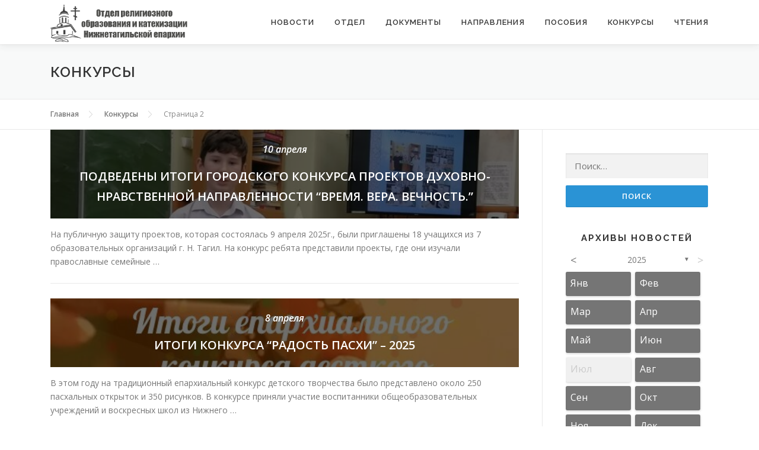

--- FILE ---
content_type: text/html; charset=UTF-8
request_url: https://education.tagileparhiya.ru/category/concurses/page/2/
body_size: 14697
content:
<!DOCTYPE html>
<html lang="ru-RU">
<head>
<meta charset="utf-8">
<meta name="viewport" content="width=device-width, initial-scale=1">
<link rel="profile" href="http://gmpg.org/xfn/11">
<link rel="apple-touch-icon" sizes="57x57" href="https://education.tagileparhiya.ru/wp-content/themes/oroik/assets/favicon/apple-icon-57x57.png">
<link rel="apple-touch-icon" sizes="60x60" href="https://education.tagileparhiya.ru/wp-content/themes/oroik/assets/favicon/apple-icon-60x60.png">
<link rel="apple-touch-icon" sizes="72x72" href="https://education.tagileparhiya.ru/wp-content/themes/oroik/assets/favicon/apple-icon-72x72.png">
<link rel="apple-touch-icon" sizes="76x76" href="https://education.tagileparhiya.ru/wp-content/themes/oroik/assets/favicon/apple-icon-76x76.png">
<link rel="apple-touch-icon" sizes="114x114" href="https://education.tagileparhiya.ru/wp-content/themes/oroik/assets/favicon/apple-icon-114x114.png">
<link rel="apple-touch-icon" sizes="120x120" href="https://education.tagileparhiya.ru/wp-content/themes/oroik/assets/favicon/apple-icon-120x120.png">
<link rel="apple-touch-icon" sizes="144x144" href="https://education.tagileparhiya.ru/wp-content/themes/oroik/assets/favicon/apple-icon-144x144.png">
<link rel="apple-touch-icon" sizes="152x152" href="https://education.tagileparhiya.ru/wp-content/themes/oroik/assets/favicon/apple-icon-152x152.png">
<link rel="apple-touch-icon" sizes="180x180" href="https://education.tagileparhiya.ru/wp-content/themes/oroik/assets/favicon/apple-icon-180x180.png">
<link rel="icon" type="image/png" sizes="192x192"  href="https://education.tagileparhiya.ru/wp-content/themes/oroik/assets/favicon/android-icon-192x192.png">
<link rel="icon" type="image/png" sizes="32x32" href="https://education.tagileparhiya.ru/wp-content/themes/oroik/assets/favicon/favicon-32x32.png">
<link rel="icon" type="image/png" sizes="96x96" href="https://education.tagileparhiya.ru/wp-content/themes/oroik/assets/favicon/favicon-96x96.png">
<link rel="icon" type="image/png" sizes="16x16" href="https://education.tagileparhiya.ru/wp-content/themes/oroik/assets/favicon/favicon-16x16.png">
<link rel="manifest" href="https://education.tagileparhiya.ru/wp-content/themes/oroik/assets/favicon/manifest.json">
<meta name="msapplication-TileColor" content="#ffffff">
<meta name="msapplication-TileImage" content="https://education.tagileparhiya.ru/wp-content/themes/oroik/assets/favicon/ms-icon-144x144.png">
<meta name="theme-color" content="#ffffff">
<link rel="pingback" href="https://education.tagileparhiya.ru/xmlrpc.php">
<title>Конкурсы &#8211; Страница 2 &#8211; Отдел религиозного образования и катехизации Нижнетагильской епархии</title>
<meta name='robots' content='max-image-preview:large' />
	<style>img:is([sizes="auto" i], [sizes^="auto," i]) { contain-intrinsic-size: 3000px 1500px }</style>
	<!-- Jetpack Site Verification Tags -->
<meta name="google-site-verification" content="X45EWgwO7izFTTwbxxpl9IM8b0sYiTg0q8txWRcpbAA" />
<link rel='dns-prefetch' href='//stats.wp.com' />
<link rel='dns-prefetch' href='//fonts.googleapis.com' />
<link rel='dns-prefetch' href='//v0.wordpress.com' />
<link rel="alternate" type="application/rss+xml" title="Отдел религиозного образования и катехизации Нижнетагильской епархии &raquo; Лента" href="https://education.tagileparhiya.ru/feed/" />
<link rel="alternate" type="application/rss+xml" title="Отдел религиозного образования и катехизации Нижнетагильской епархии &raquo; Лента комментариев" href="https://education.tagileparhiya.ru/comments/feed/" />
<link rel="alternate" type="application/rss+xml" title="Отдел религиозного образования и катехизации Нижнетагильской епархии &raquo; Лента рубрики Конкурсы" href="https://education.tagileparhiya.ru/category/concurses/feed/" />
<script type="text/javascript">
/* <![CDATA[ */
window._wpemojiSettings = {"baseUrl":"https:\/\/s.w.org\/images\/core\/emoji\/16.0.1\/72x72\/","ext":".png","svgUrl":"https:\/\/s.w.org\/images\/core\/emoji\/16.0.1\/svg\/","svgExt":".svg","source":{"concatemoji":"https:\/\/education.tagileparhiya.ru\/wp-includes\/js\/wp-emoji-release.min.js?ver=6.8.3"}};
/*! This file is auto-generated */
!function(s,n){var o,i,e;function c(e){try{var t={supportTests:e,timestamp:(new Date).valueOf()};sessionStorage.setItem(o,JSON.stringify(t))}catch(e){}}function p(e,t,n){e.clearRect(0,0,e.canvas.width,e.canvas.height),e.fillText(t,0,0);var t=new Uint32Array(e.getImageData(0,0,e.canvas.width,e.canvas.height).data),a=(e.clearRect(0,0,e.canvas.width,e.canvas.height),e.fillText(n,0,0),new Uint32Array(e.getImageData(0,0,e.canvas.width,e.canvas.height).data));return t.every(function(e,t){return e===a[t]})}function u(e,t){e.clearRect(0,0,e.canvas.width,e.canvas.height),e.fillText(t,0,0);for(var n=e.getImageData(16,16,1,1),a=0;a<n.data.length;a++)if(0!==n.data[a])return!1;return!0}function f(e,t,n,a){switch(t){case"flag":return n(e,"\ud83c\udff3\ufe0f\u200d\u26a7\ufe0f","\ud83c\udff3\ufe0f\u200b\u26a7\ufe0f")?!1:!n(e,"\ud83c\udde8\ud83c\uddf6","\ud83c\udde8\u200b\ud83c\uddf6")&&!n(e,"\ud83c\udff4\udb40\udc67\udb40\udc62\udb40\udc65\udb40\udc6e\udb40\udc67\udb40\udc7f","\ud83c\udff4\u200b\udb40\udc67\u200b\udb40\udc62\u200b\udb40\udc65\u200b\udb40\udc6e\u200b\udb40\udc67\u200b\udb40\udc7f");case"emoji":return!a(e,"\ud83e\udedf")}return!1}function g(e,t,n,a){var r="undefined"!=typeof WorkerGlobalScope&&self instanceof WorkerGlobalScope?new OffscreenCanvas(300,150):s.createElement("canvas"),o=r.getContext("2d",{willReadFrequently:!0}),i=(o.textBaseline="top",o.font="600 32px Arial",{});return e.forEach(function(e){i[e]=t(o,e,n,a)}),i}function t(e){var t=s.createElement("script");t.src=e,t.defer=!0,s.head.appendChild(t)}"undefined"!=typeof Promise&&(o="wpEmojiSettingsSupports",i=["flag","emoji"],n.supports={everything:!0,everythingExceptFlag:!0},e=new Promise(function(e){s.addEventListener("DOMContentLoaded",e,{once:!0})}),new Promise(function(t){var n=function(){try{var e=JSON.parse(sessionStorage.getItem(o));if("object"==typeof e&&"number"==typeof e.timestamp&&(new Date).valueOf()<e.timestamp+604800&&"object"==typeof e.supportTests)return e.supportTests}catch(e){}return null}();if(!n){if("undefined"!=typeof Worker&&"undefined"!=typeof OffscreenCanvas&&"undefined"!=typeof URL&&URL.createObjectURL&&"undefined"!=typeof Blob)try{var e="postMessage("+g.toString()+"("+[JSON.stringify(i),f.toString(),p.toString(),u.toString()].join(",")+"));",a=new Blob([e],{type:"text/javascript"}),r=new Worker(URL.createObjectURL(a),{name:"wpTestEmojiSupports"});return void(r.onmessage=function(e){c(n=e.data),r.terminate(),t(n)})}catch(e){}c(n=g(i,f,p,u))}t(n)}).then(function(e){for(var t in e)n.supports[t]=e[t],n.supports.everything=n.supports.everything&&n.supports[t],"flag"!==t&&(n.supports.everythingExceptFlag=n.supports.everythingExceptFlag&&n.supports[t]);n.supports.everythingExceptFlag=n.supports.everythingExceptFlag&&!n.supports.flag,n.DOMReady=!1,n.readyCallback=function(){n.DOMReady=!0}}).then(function(){return e}).then(function(){var e;n.supports.everything||(n.readyCallback(),(e=n.source||{}).concatemoji?t(e.concatemoji):e.wpemoji&&e.twemoji&&(t(e.twemoji),t(e.wpemoji)))}))}((window,document),window._wpemojiSettings);
/* ]]> */
</script>
<link rel='stylesheet' id='dashicons-css' href='https://education.tagileparhiya.ru/wp-includes/css/dashicons.min.css?ver=6.8.3' type='text/css' media='all' />
<link rel='stylesheet' id='post-views-counter-frontend-css' href='https://education.tagileparhiya.ru/wp-content/plugins/post-views-counter/css/frontend.css?ver=1.7.0' type='text/css' media='all' />
<style id='wp-emoji-styles-inline-css' type='text/css'>

	img.wp-smiley, img.emoji {
		display: inline !important;
		border: none !important;
		box-shadow: none !important;
		height: 1em !important;
		width: 1em !important;
		margin: 0 0.07em !important;
		vertical-align: -0.1em !important;
		background: none !important;
		padding: 0 !important;
	}
</style>
<link rel='stylesheet' id='wp-block-library-css' href='https://education.tagileparhiya.ru/wp-includes/css/dist/block-library/style.min.css?ver=6.8.3' type='text/css' media='all' />
<style id='classic-theme-styles-inline-css' type='text/css'>
/*! This file is auto-generated */
.wp-block-button__link{color:#fff;background-color:#32373c;border-radius:9999px;box-shadow:none;text-decoration:none;padding:calc(.667em + 2px) calc(1.333em + 2px);font-size:1.125em}.wp-block-file__button{background:#32373c;color:#fff;text-decoration:none}
</style>
<link rel='stylesheet' id='mediaelement-css' href='https://education.tagileparhiya.ru/wp-includes/js/mediaelement/mediaelementplayer-legacy.min.css?ver=4.2.17' type='text/css' media='all' />
<link rel='stylesheet' id='wp-mediaelement-css' href='https://education.tagileparhiya.ru/wp-includes/js/mediaelement/wp-mediaelement.min.css?ver=6.8.3' type='text/css' media='all' />
<style id='jetpack-sharing-buttons-style-inline-css' type='text/css'>
.jetpack-sharing-buttons__services-list{display:flex;flex-direction:row;flex-wrap:wrap;gap:0;list-style-type:none;margin:5px;padding:0}.jetpack-sharing-buttons__services-list.has-small-icon-size{font-size:12px}.jetpack-sharing-buttons__services-list.has-normal-icon-size{font-size:16px}.jetpack-sharing-buttons__services-list.has-large-icon-size{font-size:24px}.jetpack-sharing-buttons__services-list.has-huge-icon-size{font-size:36px}@media print{.jetpack-sharing-buttons__services-list{display:none!important}}.editor-styles-wrapper .wp-block-jetpack-sharing-buttons{gap:0;padding-inline-start:0}ul.jetpack-sharing-buttons__services-list.has-background{padding:1.25em 2.375em}
</style>
<style id='global-styles-inline-css' type='text/css'>
:root{--wp--preset--aspect-ratio--square: 1;--wp--preset--aspect-ratio--4-3: 4/3;--wp--preset--aspect-ratio--3-4: 3/4;--wp--preset--aspect-ratio--3-2: 3/2;--wp--preset--aspect-ratio--2-3: 2/3;--wp--preset--aspect-ratio--16-9: 16/9;--wp--preset--aspect-ratio--9-16: 9/16;--wp--preset--color--black: #000000;--wp--preset--color--cyan-bluish-gray: #abb8c3;--wp--preset--color--white: #ffffff;--wp--preset--color--pale-pink: #f78da7;--wp--preset--color--vivid-red: #cf2e2e;--wp--preset--color--luminous-vivid-orange: #ff6900;--wp--preset--color--luminous-vivid-amber: #fcb900;--wp--preset--color--light-green-cyan: #7bdcb5;--wp--preset--color--vivid-green-cyan: #00d084;--wp--preset--color--pale-cyan-blue: #8ed1fc;--wp--preset--color--vivid-cyan-blue: #0693e3;--wp--preset--color--vivid-purple: #9b51e0;--wp--preset--gradient--vivid-cyan-blue-to-vivid-purple: linear-gradient(135deg,rgba(6,147,227,1) 0%,rgb(155,81,224) 100%);--wp--preset--gradient--light-green-cyan-to-vivid-green-cyan: linear-gradient(135deg,rgb(122,220,180) 0%,rgb(0,208,130) 100%);--wp--preset--gradient--luminous-vivid-amber-to-luminous-vivid-orange: linear-gradient(135deg,rgba(252,185,0,1) 0%,rgba(255,105,0,1) 100%);--wp--preset--gradient--luminous-vivid-orange-to-vivid-red: linear-gradient(135deg,rgba(255,105,0,1) 0%,rgb(207,46,46) 100%);--wp--preset--gradient--very-light-gray-to-cyan-bluish-gray: linear-gradient(135deg,rgb(238,238,238) 0%,rgb(169,184,195) 100%);--wp--preset--gradient--cool-to-warm-spectrum: linear-gradient(135deg,rgb(74,234,220) 0%,rgb(151,120,209) 20%,rgb(207,42,186) 40%,rgb(238,44,130) 60%,rgb(251,105,98) 80%,rgb(254,248,76) 100%);--wp--preset--gradient--blush-light-purple: linear-gradient(135deg,rgb(255,206,236) 0%,rgb(152,150,240) 100%);--wp--preset--gradient--blush-bordeaux: linear-gradient(135deg,rgb(254,205,165) 0%,rgb(254,45,45) 50%,rgb(107,0,62) 100%);--wp--preset--gradient--luminous-dusk: linear-gradient(135deg,rgb(255,203,112) 0%,rgb(199,81,192) 50%,rgb(65,88,208) 100%);--wp--preset--gradient--pale-ocean: linear-gradient(135deg,rgb(255,245,203) 0%,rgb(182,227,212) 50%,rgb(51,167,181) 100%);--wp--preset--gradient--electric-grass: linear-gradient(135deg,rgb(202,248,128) 0%,rgb(113,206,126) 100%);--wp--preset--gradient--midnight: linear-gradient(135deg,rgb(2,3,129) 0%,rgb(40,116,252) 100%);--wp--preset--font-size--small: 13px;--wp--preset--font-size--medium: 20px;--wp--preset--font-size--large: 36px;--wp--preset--font-size--x-large: 42px;--wp--preset--spacing--20: 0.44rem;--wp--preset--spacing--30: 0.67rem;--wp--preset--spacing--40: 1rem;--wp--preset--spacing--50: 1.5rem;--wp--preset--spacing--60: 2.25rem;--wp--preset--spacing--70: 3.38rem;--wp--preset--spacing--80: 5.06rem;--wp--preset--shadow--natural: 6px 6px 9px rgba(0, 0, 0, 0.2);--wp--preset--shadow--deep: 12px 12px 50px rgba(0, 0, 0, 0.4);--wp--preset--shadow--sharp: 6px 6px 0px rgba(0, 0, 0, 0.2);--wp--preset--shadow--outlined: 6px 6px 0px -3px rgba(255, 255, 255, 1), 6px 6px rgba(0, 0, 0, 1);--wp--preset--shadow--crisp: 6px 6px 0px rgba(0, 0, 0, 1);}:where(.is-layout-flex){gap: 0.5em;}:where(.is-layout-grid){gap: 0.5em;}body .is-layout-flex{display: flex;}.is-layout-flex{flex-wrap: wrap;align-items: center;}.is-layout-flex > :is(*, div){margin: 0;}body .is-layout-grid{display: grid;}.is-layout-grid > :is(*, div){margin: 0;}:where(.wp-block-columns.is-layout-flex){gap: 2em;}:where(.wp-block-columns.is-layout-grid){gap: 2em;}:where(.wp-block-post-template.is-layout-flex){gap: 1.25em;}:where(.wp-block-post-template.is-layout-grid){gap: 1.25em;}.has-black-color{color: var(--wp--preset--color--black) !important;}.has-cyan-bluish-gray-color{color: var(--wp--preset--color--cyan-bluish-gray) !important;}.has-white-color{color: var(--wp--preset--color--white) !important;}.has-pale-pink-color{color: var(--wp--preset--color--pale-pink) !important;}.has-vivid-red-color{color: var(--wp--preset--color--vivid-red) !important;}.has-luminous-vivid-orange-color{color: var(--wp--preset--color--luminous-vivid-orange) !important;}.has-luminous-vivid-amber-color{color: var(--wp--preset--color--luminous-vivid-amber) !important;}.has-light-green-cyan-color{color: var(--wp--preset--color--light-green-cyan) !important;}.has-vivid-green-cyan-color{color: var(--wp--preset--color--vivid-green-cyan) !important;}.has-pale-cyan-blue-color{color: var(--wp--preset--color--pale-cyan-blue) !important;}.has-vivid-cyan-blue-color{color: var(--wp--preset--color--vivid-cyan-blue) !important;}.has-vivid-purple-color{color: var(--wp--preset--color--vivid-purple) !important;}.has-black-background-color{background-color: var(--wp--preset--color--black) !important;}.has-cyan-bluish-gray-background-color{background-color: var(--wp--preset--color--cyan-bluish-gray) !important;}.has-white-background-color{background-color: var(--wp--preset--color--white) !important;}.has-pale-pink-background-color{background-color: var(--wp--preset--color--pale-pink) !important;}.has-vivid-red-background-color{background-color: var(--wp--preset--color--vivid-red) !important;}.has-luminous-vivid-orange-background-color{background-color: var(--wp--preset--color--luminous-vivid-orange) !important;}.has-luminous-vivid-amber-background-color{background-color: var(--wp--preset--color--luminous-vivid-amber) !important;}.has-light-green-cyan-background-color{background-color: var(--wp--preset--color--light-green-cyan) !important;}.has-vivid-green-cyan-background-color{background-color: var(--wp--preset--color--vivid-green-cyan) !important;}.has-pale-cyan-blue-background-color{background-color: var(--wp--preset--color--pale-cyan-blue) !important;}.has-vivid-cyan-blue-background-color{background-color: var(--wp--preset--color--vivid-cyan-blue) !important;}.has-vivid-purple-background-color{background-color: var(--wp--preset--color--vivid-purple) !important;}.has-black-border-color{border-color: var(--wp--preset--color--black) !important;}.has-cyan-bluish-gray-border-color{border-color: var(--wp--preset--color--cyan-bluish-gray) !important;}.has-white-border-color{border-color: var(--wp--preset--color--white) !important;}.has-pale-pink-border-color{border-color: var(--wp--preset--color--pale-pink) !important;}.has-vivid-red-border-color{border-color: var(--wp--preset--color--vivid-red) !important;}.has-luminous-vivid-orange-border-color{border-color: var(--wp--preset--color--luminous-vivid-orange) !important;}.has-luminous-vivid-amber-border-color{border-color: var(--wp--preset--color--luminous-vivid-amber) !important;}.has-light-green-cyan-border-color{border-color: var(--wp--preset--color--light-green-cyan) !important;}.has-vivid-green-cyan-border-color{border-color: var(--wp--preset--color--vivid-green-cyan) !important;}.has-pale-cyan-blue-border-color{border-color: var(--wp--preset--color--pale-cyan-blue) !important;}.has-vivid-cyan-blue-border-color{border-color: var(--wp--preset--color--vivid-cyan-blue) !important;}.has-vivid-purple-border-color{border-color: var(--wp--preset--color--vivid-purple) !important;}.has-vivid-cyan-blue-to-vivid-purple-gradient-background{background: var(--wp--preset--gradient--vivid-cyan-blue-to-vivid-purple) !important;}.has-light-green-cyan-to-vivid-green-cyan-gradient-background{background: var(--wp--preset--gradient--light-green-cyan-to-vivid-green-cyan) !important;}.has-luminous-vivid-amber-to-luminous-vivid-orange-gradient-background{background: var(--wp--preset--gradient--luminous-vivid-amber-to-luminous-vivid-orange) !important;}.has-luminous-vivid-orange-to-vivid-red-gradient-background{background: var(--wp--preset--gradient--luminous-vivid-orange-to-vivid-red) !important;}.has-very-light-gray-to-cyan-bluish-gray-gradient-background{background: var(--wp--preset--gradient--very-light-gray-to-cyan-bluish-gray) !important;}.has-cool-to-warm-spectrum-gradient-background{background: var(--wp--preset--gradient--cool-to-warm-spectrum) !important;}.has-blush-light-purple-gradient-background{background: var(--wp--preset--gradient--blush-light-purple) !important;}.has-blush-bordeaux-gradient-background{background: var(--wp--preset--gradient--blush-bordeaux) !important;}.has-luminous-dusk-gradient-background{background: var(--wp--preset--gradient--luminous-dusk) !important;}.has-pale-ocean-gradient-background{background: var(--wp--preset--gradient--pale-ocean) !important;}.has-electric-grass-gradient-background{background: var(--wp--preset--gradient--electric-grass) !important;}.has-midnight-gradient-background{background: var(--wp--preset--gradient--midnight) !important;}.has-small-font-size{font-size: var(--wp--preset--font-size--small) !important;}.has-medium-font-size{font-size: var(--wp--preset--font-size--medium) !important;}.has-large-font-size{font-size: var(--wp--preset--font-size--large) !important;}.has-x-large-font-size{font-size: var(--wp--preset--font-size--x-large) !important;}
:where(.wp-block-post-template.is-layout-flex){gap: 1.25em;}:where(.wp-block-post-template.is-layout-grid){gap: 1.25em;}
:where(.wp-block-columns.is-layout-flex){gap: 2em;}:where(.wp-block-columns.is-layout-grid){gap: 2em;}
:root :where(.wp-block-pullquote){font-size: 1.5em;line-height: 1.6;}
</style>
<link rel='stylesheet' id='archives-cal-twentytwelve-css' href='https://education.tagileparhiya.ru/wp-content/plugins/archives-calendar-widget/themes/twentytwelve.css?ver=1.0.15' type='text/css' media='all' />
<link rel='stylesheet' id='responsive-lightbox-swipebox-css' href='https://education.tagileparhiya.ru/wp-content/plugins/responsive-lightbox/assets/swipebox/swipebox.min.css?ver=1.5.2' type='text/css' media='all' />
<link rel='stylesheet' id='oroik-fonts-css' href='https://fonts.googleapis.com/css?family=Raleway%3A400%2C500%2C600%2C700%2C300%2C100%2C800%2C900%7COpen+Sans%3A400%2C300%2C300italic%2C400italic%2C600%2C600italic%2C700%2C700italic&#038;subset=latin%2Clatin-ext&#038;ver=1.0' type='text/css' media='all' />
<link rel='stylesheet' id='oroik-animate-css' href='https://education.tagileparhiya.ru/wp-content/themes/oroik/assets/css/animate.min.css?ver=1.0' type='text/css' media='all' />
<link rel='stylesheet' id='oroik-fa-css' href='https://education.tagileparhiya.ru/wp-content/themes/oroik/assets/css/font-awesome.min.css?ver=4.7.0' type='text/css' media='all' />
<link rel='stylesheet' id='oroik-bootstrap-css' href='https://education.tagileparhiya.ru/wp-content/themes/oroik/assets/css/bootstrap.min.css?ver=1.0' type='text/css' media='all' />
<link rel='stylesheet' id='oroik-style-css' href='https://education.tagileparhiya.ru/wp-content/themes/oroik/style.css?ver=6.8.3' type='text/css' media='all' />
<style id='oroik-style-inline-css' type='text/css'>
#main .video-section section.hero-slideshow-wrapper{background:transparent}.hero-slideshow-wrapper:after{position:absolute;top:0px;left:0px;width:100%;height:100%;background-color:rgba(0,0,0,0.3);display:block;content:""}.body-desktop .parallax-hero .hero-slideshow-wrapper:after{display:none!important}#parallax-hero>.parallax-bg::before{background-color:rgba(0,0,0,0.3);opacity:1}.body-desktop .parallax-hero .hero-slideshow-wrapper:after{display:none!important}#footer-widgets{}.gallery-carousel .g-item{padding:0px 10px}.gallery-carousel{margin-left:-10px;margin-right:-10px}.gallery-grid .g-item,.gallery-masonry .g-item .inner{padding:10px}.gallery-grid,.gallery-masonry{margin:-10px}
</style>
<script type="text/javascript" id="jquery-core-js-extra">
/* <![CDATA[ */
var oroik_js_settings = {"oroik_disable_animation":"","oroik_disable_sticky_header":"","oroik_vertical_align_menu":"","hero_animation":"flipInX","hero_speed":"5000","hero_fade":"750","hero_duration":"5000","hero_disable_preload":"","is_home":"","gallery_enable":"","is_rtl":""};
/* ]]> */
</script>
<script type="text/javascript" src="https://education.tagileparhiya.ru/wp-includes/js/jquery/jquery.min.js?ver=3.7.1" id="jquery-core-js"></script>
<script type="text/javascript" src="https://education.tagileparhiya.ru/wp-includes/js/jquery/jquery-migrate.min.js?ver=3.4.1" id="jquery-migrate-js"></script>
<script type="text/javascript" src="https://education.tagileparhiya.ru/wp-content/plugins/archives-calendar-widget/admin/js/jquery.arcw-init.js?ver=1.0.15" id="jquery-arcw-js"></script>
<script type="text/javascript" src="https://education.tagileparhiya.ru/wp-content/plugins/responsive-lightbox/assets/dompurify/purify.min.js?ver=3.3.1" id="dompurify-js"></script>
<script type="text/javascript" id="responsive-lightbox-sanitizer-js-before">
/* <![CDATA[ */
window.RLG = window.RLG || {}; window.RLG.sanitizeAllowedHosts = ["youtube.com","www.youtube.com","youtu.be","vimeo.com","player.vimeo.com"];
/* ]]> */
</script>
<script type="text/javascript" src="https://education.tagileparhiya.ru/wp-content/plugins/responsive-lightbox/js/sanitizer.js?ver=2.6.1" id="responsive-lightbox-sanitizer-js"></script>
<script type="text/javascript" src="https://education.tagileparhiya.ru/wp-content/plugins/responsive-lightbox/assets/swipebox/jquery.swipebox.min.js?ver=1.5.2" id="responsive-lightbox-swipebox-js"></script>
<script type="text/javascript" src="https://education.tagileparhiya.ru/wp-includes/js/underscore.min.js?ver=1.13.7" id="underscore-js"></script>
<script type="text/javascript" src="https://education.tagileparhiya.ru/wp-content/plugins/responsive-lightbox/assets/infinitescroll/infinite-scroll.pkgd.min.js?ver=4.0.1" id="responsive-lightbox-infinite-scroll-js"></script>
<script type="text/javascript" id="responsive-lightbox-js-before">
/* <![CDATA[ */
var rlArgs = {"script":"swipebox","selector":"lightbox-gallery-1","customEvents":"","activeGalleries":true,"animation":true,"hideCloseButtonOnMobile":false,"removeBarsOnMobile":false,"hideBars":true,"hideBarsDelay":5000,"videoMaxWidth":1080,"useSVG":true,"loopAtEnd":false,"woocommerce_gallery":false,"ajaxurl":"https:\/\/education.tagileparhiya.ru\/wp-admin\/admin-ajax.php","nonce":"0a8a37a378","preview":false,"postId":9155,"scriptExtension":false};
/* ]]> */
</script>
<script type="text/javascript" src="https://education.tagileparhiya.ru/wp-content/plugins/responsive-lightbox/js/front.js?ver=2.6.1" id="responsive-lightbox-js"></script>
<link rel="https://api.w.org/" href="https://education.tagileparhiya.ru/wp-json/" /><link rel="alternate" title="JSON" type="application/json" href="https://education.tagileparhiya.ru/wp-json/wp/v2/categories/32" /><link rel="EditURI" type="application/rsd+xml" title="RSD" href="https://education.tagileparhiya.ru/xmlrpc.php?rsd" />
<meta name="generator" content="WordPress 6.8.3" />
	<style>img#wpstats{display:none}</style>
		
<!-- Jetpack Open Graph Tags -->
<meta property="og:type" content="website" />
<meta property="og:title" content="Конкурсы &#8211; Страница 2 &#8211; Отдел религиозного образования и катехизации Нижнетагильской епархии" />
<meta property="og:url" content="https://education.tagileparhiya.ru/category/concurses/" />
<meta property="og:site_name" content="Отдел религиозного образования и катехизации Нижнетагильской епархии" />
<meta property="og:image" content="https://education.tagileparhiya.ru/wp-content/uploads/2018/08/TB9Fr6AI2_0.jpg" />
<meta property="og:image:width" content="1506" />
<meta property="og:image:height" content="396" />
<meta property="og:image:alt" content="" />
<meta property="og:locale" content="ru_RU" />

<!-- End Jetpack Open Graph Tags -->
<script src='https://www.google.com/recaptcha/api.js'></script>
</head>

<body class="archive paged category category-concurses category-32 wp-custom-logo paged-2 category-paged-2 wp-theme-oroik group-blog">
<div id="page" class="hfeed site">
	<a class="skip-link screen-reader-text" href="#content">Skip to content</a>
    <div id="header-section" class="h-on-top no-transparent">        <header id="masthead" class="site-header header-contained is-sticky no-scroll no-t h-on-top" role="banner">
            <div class="container">
                <div class="site-branding">
                <div class="site-brand-inner has-logo-img"><div class="site-logo-div"><a href="https://education.tagileparhiya.ru/" class="custom-logo-link  no-t-logo" rel="home" itemprop="url"><img width="1506" height="396" src="https://education.tagileparhiya.ru/wp-content/uploads/2018/08/TB9Fr6AI2_0.jpg" class="custom-logo" alt="Отдел религиозного образования и катехизации Нижнетагильской епархии" itemprop="logo" decoding="async" srcset="https://education.tagileparhiya.ru/wp-content/uploads/2018/08/TB9Fr6AI2_0.jpg 1506w, https://education.tagileparhiya.ru/wp-content/uploads/2018/08/TB9Fr6AI2_0-300x79.jpg 300w, https://education.tagileparhiya.ru/wp-content/uploads/2018/08/TB9Fr6AI2_0-768x202.jpg 768w, https://education.tagileparhiya.ru/wp-content/uploads/2018/08/TB9Fr6AI2_0-1024x269.jpg 1024w" sizes="(max-width: 1506px) 100vw, 1506px" title="ПОДВЕДЕНЫ ИТОГИ ГОРОДСКОГО КОНКУРСА ПРОЕКТОВ ДУХОВНО-НРАВСТВЕННОЙ НАПРАВЛЕННОСТИ &quot;ВРЕМЯ. ВЕРА. ВЕЧНОСТЬ.&quot;" /></a></div></div>                </div>
                <div class="header-right-wrapper">
                    <a href="#0" id="nav-toggle">Menu<span></span></a>
                    <nav id="site-navigation" class="main-navigation" role="navigation">
                        <ul class="oroik-menu">
                            <li id="menu-item-2772" class="menu-item menu-item-type-taxonomy menu-item-object-category menu-item-2772"><a href="https://education.tagileparhiya.ru/category/news/">Новости</a></li>
<li id="menu-item-2640" class="menu-item menu-item-type-post_type menu-item-object-page menu-item-has-children menu-item-2640"><a href="https://education.tagileparhiya.ru/about/">Отдел</a>
<ul class="sub-menu">
	<li id="menu-item-2642" class="menu-item menu-item-type-post_type menu-item-object-page menu-item-2642"><a href="https://education.tagileparhiya.ru/about/struktura/">Структура Отдела</a></li>
	<li id="menu-item-2643" class="menu-item menu-item-type-post_type menu-item-object-page menu-item-2643"><a href="https://education.tagileparhiya.ru/about/information/">Общие сведения</a></li>
	<li id="menu-item-2819" class="menu-item menu-item-type-post_type menu-item-object-page menu-item-2819"><a href="https://education.tagileparhiya.ru/about/cooperation/">Сотрудничество</a></li>
	<li id="menu-item-2641" class="menu-item menu-item-type-post_type menu-item-object-page menu-item-2641"><a href="https://education.tagileparhiya.ru/about/contacts/">Контакты</a></li>
</ul>
</li>
<li id="menu-item-2864" class="menu-item menu-item-type-taxonomy menu-item-object-category menu-item-2864"><a href="https://education.tagileparhiya.ru/category/documents/">Документы</a></li>
<li id="menu-item-2636" class="menu-item menu-item-type-post_type menu-item-object-page menu-item-has-children menu-item-2636"><a href="https://education.tagileparhiya.ru/working/">Направления</a>
<ul class="sub-menu">
	<li id="menu-item-2639" class="menu-item menu-item-type-post_type menu-item-object-page menu-item-2639"><a href="https://education.tagileparhiya.ru/working/opk/">Основы православной культуры (ОПК)</a></li>
	<li id="menu-item-2637" class="menu-item menu-item-type-post_type menu-item-object-page menu-item-2637"><a href="https://education.tagileparhiya.ru/working/sunday-school/">Воскресная школа</a></li>
	<li id="menu-item-2638" class="menu-item menu-item-type-post_type menu-item-object-page menu-item-2638"><a href="https://education.tagileparhiya.ru/documents/catechism/">Оглашение и катехизация</a></li>
</ul>
</li>
<li id="menu-item-3081" class="menu-item menu-item-type-post_type menu-item-object-page menu-item-has-children menu-item-3081"><a href="https://education.tagileparhiya.ru/posobiya/">Пособия</a>
<ul class="sub-menu">
	<li id="menu-item-3333" class="menu-item menu-item-type-post_type menu-item-object-page menu-item-3333"><a href="https://education.tagileparhiya.ru/posobiya/csya/">Пособие к изучению Церковнославянского языка</a></li>
</ul>
</li>
<li id="menu-item-2632" class="menu-item menu-item-type-post_type menu-item-object-page menu-item-has-children menu-item-2632"><a href="https://education.tagileparhiya.ru/competition/">Конкурсы</a>
<ul class="sub-menu">
	<li id="menu-item-2635" class="menu-item menu-item-type-post_type menu-item-object-page menu-item-2635"><a href="https://education.tagileparhiya.ru/competition/bukvica/">Буквица Красная</a></li>
	<li id="menu-item-2634" class="menu-item menu-item-type-post_type menu-item-object-page menu-item-2634"><a href="https://education.tagileparhiya.ru/competition/red-gorka/">Красная горка</a></li>
	<li id="menu-item-3398" class="menu-item menu-item-type-post_type menu-item-object-page menu-item-3398"><a href="https://education.tagileparhiya.ru/competition/world/">Красота Божьего мира</a></li>
	<li id="menu-item-2633" class="menu-item menu-item-type-post_type menu-item-object-page menu-item-2633"><a href="https://education.tagileparhiya.ru/competition/easter/">Пасха Красная</a></li>
	<li id="menu-item-2842" class="menu-item menu-item-type-post_type menu-item-object-page menu-item-2842"><a href="https://education.tagileparhiya.ru/competition/teachers/">За нравственный подвиг учителя</a></li>
	<li id="menu-item-3728" class="menu-item menu-item-type-post_type menu-item-object-page menu-item-3728"><a href="https://education.tagileparhiya.ru/competition/summer/">Лето Господне</a></li>
	<li id="menu-item-6578" class="menu-item menu-item-type-post_type menu-item-object-page menu-item-6578"><a href="https://education.tagileparhiya.ru/competition/drugie-konkursy/">Другие конкурсы</a></li>
</ul>
</li>
<li id="menu-item-2629" class="menu-item menu-item-type-post_type menu-item-object-page menu-item-has-children menu-item-2629"><a href="https://education.tagileparhiya.ru/readings/">Чтения</a>
<ul class="sub-menu">
	<li id="menu-item-2630" class="menu-item menu-item-type-post_type menu-item-object-page menu-item-2630"><a href="https://education.tagileparhiya.ru/readings/znamenskie/">Знаменские образовательные чтения</a></li>
	<li id="menu-item-2631" class="menu-item menu-item-type-post_type menu-item-object-page menu-item-2631"><a href="https://education.tagileparhiya.ru/readings/christmass/">Рождественские образовательные чтения</a></li>
</ul>
</li>
                        </ul>
                    </nav>
                    <!-- #site-navigation -->
                </div>
            </div>
        </header><!-- #masthead -->
        </div>	<div id="content" class="site-content">
		<div class="page-header">
			<div class="container">
				<h1 class="page-title">Конкурсы			</div>
		</div>

		<div class="breadcrumbs" itemscope itemtype="http://schema.org/BreadcrumbList"><div class="container"><span itemprop="itemListElement" itemscope itemtype="http://schema.org/ListItem"><a href="https://education.tagileparhiya.ru" itemprop="item"><span itemprop="name">Главная</span></a></span><span class="kb_sep"></span>
<span itemprop="itemListElement" itemscope itemtype="http://schema.org/ListItem"><a href="https://education.tagileparhiya.ru/category/concurses/" itemprop="item"><span itemprop="name">Конкурсы</span></a></span><span class="kb_sep"></span>
Страница 2</div></div>
		<div id="content-inside" class="container right-sidebar">
			<div id="primary" class="content-area">
				<main id="main" class="site-main" role="main">

				
										
					<article id="post-9155" class="list-article clearfix post-9155 post type-post status-publish format-standard has-post-thumbnail hentry category-other_competitions category-concurses tag-konkurs tag-rukovoditel-oroik-nizhnetagilskoj-eparhii">

					<div class="list-article-thumb" style="background-image: url('https://education.tagileparhiya.ru/wp-content/uploads/2025/04/KnzjeqfQTlk-600x250.jpg');">
		<header class="entry-header">
				<a href="https://education.tagileparhiya.ru/concurses/podvedeny-itogi-gorodskogo-konkursa-proektov-duhovno-nravstvennoj-napravlennosti-vremja-vera-vechnost/"><p style=" font-style: italic; font-size: 16px;">10 апреля</p>ПОДВЕДЕНЫ ИТОГИ ГОРОДСКОГО КОНКУРСА ПРОЕКТОВ ДУХОВНО-НРАВСТВЕННОЙ НАПРАВЛЕННОСТИ &#8220;ВРЕМЯ. ВЕРА. ВЕЧНОСТЬ.&#8221;</a>
			</header><!-- .entry-header -->
	</div>
	 

	<div class="list-article-content">
		<div class="entry-excerpt">
			<p>На публичную защиту проектов, которая состоялась 9 апреля 2025г., были приглашены 18 учащихся из 7 образовательных организаций г. Н. Тагил. На конкурс ребята представили проекты, где они изучали православные семейные &#8230;</p>
					</div><!-- .entry-content -->
	</div>

</article><!-- #post-## -->


					
					<article id="post-9149" class="list-article clearfix post-9149 post type-post status-publish format-standard has-post-thumbnail hentry category-other_competitions category-concurses category-news category-events tag-konkurs tag-oroik-nizhnetagilskoj-eparhii">

					<div class="list-article-thumb" style="background-image: url('https://education.tagileparhiya.ru/wp-content/uploads/2025/04/1xFc3LA_MpmDhA3QQL2U7oQuAML3TkiqvrwtleD6C7GAraLbsTerGwxKIdqp2tryLN_vD0ZvK3IyRgKZ7ezl80Wq-600x250.jpg');">
		<header class="entry-header">
				<a href="https://education.tagileparhiya.ru/news/itogi-konkursa-radost-pashi-2025/"><p style=" font-style: italic; font-size: 16px;">8 апреля</p>ИТОГИ КОНКУРСА &#8220;РАДОСТЬ ПАСХИ&#8221; &#8211; 2025</a>
			</header><!-- .entry-header -->
	</div>
	 

	<div class="list-article-content">
		<div class="entry-excerpt">
			<p>В этом году на традиционный епархиальный конкурс детского творчества было представлено около 250 пасхальных открыток и 350 рисунков. В конкурсе приняли участие воспитанники общеобразовательных учреждений и воскресных школ из Нижнего &#8230;</p>
					</div><!-- .entry-content -->
	</div>

</article><!-- #post-## -->


					
					<article id="post-9146" class="list-article clearfix post-9146 post type-post status-publish format-standard has-post-thumbnail hentry category-other_competitions category-concurses category-news category-events tag-video tag-konkurs tag-oroik-nizhnetagilskoj-eparhii tag-otkrytka">

					<div class="list-article-thumb" style="background-image: url('https://education.tagileparhiya.ru/wp-content/uploads/2025/04/ahBZjt9Qsp1b9BuzH79qb0C13AN1buqVeeTlNF0sb7Hoetnpylx0R8AijOedvIoNvf3UZkQXLxbPA7GZUX7hO0F--600x250.jpg');">
		<header class="entry-header">
				<a href="https://education.tagileparhiya.ru/news/podvedeny-itogi-festivalja-videootkrytok-pashalnoe-nastroenie-2025/"><p style=" font-style: italic; font-size: 16px;">8 апреля</p>ПОДВЕДЕНЫ ИТОГИ ФЕСТИВАЛЯ ВИДЕООТКРЫТОК &#8220;ПАСХАЛЬНОЕ НАСТРОЕНИЕ &#8211; 2025&#8221;</a>
			</header><!-- .entry-header -->
	</div>
	 

	<div class="list-article-content">
		<div class="entry-excerpt">
			<p>Спешим сообщить, что подведены итоги конкурса видеооткрыток «Пасхальное настроение»! Фестиваль видеооткрыток к Пасхе, проходит уже встрой год. На суд жюри было представлено 40 пасхальных открыток, созданных в формате видео детьми &#8230;</p>
					</div><!-- .entry-content -->
	</div>

</article><!-- #post-## -->


					
					<article id="post-9133" class="list-article clearfix post-9133 post type-post status-publish format-standard has-post-thumbnail hentry category-other_competitions category-concurses category-news category-events">

					<div class="list-article-thumb" style="background-image: url('https://education.tagileparhiya.ru/wp-content/uploads/2025/04/j3B601Iu-E_jO6MW6XtMIQ4A76NTZ_cUCH6RQIk0k2ExquDBgnQufG9QEbj5yBx12EYZNsmLRGOkv_tClektJPke-600x250.jpg');">
		<header class="entry-header">
				<a href="https://education.tagileparhiya.ru/news/itogi-konkursa-videojesse-moja-ljubimaja-kniga-v-ramkah-prazdnovanija-den-pravoslavnoj-knigi-2025/"><p style=" font-style: italic; font-size: 16px;">3 апреля</p>ИТОГИ КОНКУРСА ВИДЕОЭССЕ &#8220;МОЯ ЛЮБИМАЯ КНИГА&#8221; В РАМКАХ ПРАЗДНОВАНИЯ ДЕНЬ ПРАВОСЛАВНОЙ КНИГИ-2025</a>
			</header><!-- .entry-header -->
	</div>
	 

	<div class="list-article-content">
		<div class="entry-excerpt">
			<p>Подведены итоги конкурса, проводимого в рамках празднования &#8220;Дня православной книги-2025&#8243;🏆 В ставшем традиционным конкурсе видеоэссе &#8220;Моя любима книга&#8221; приняли участие 26 ребят все они воспитанники воскресных школ Нижнетагильской епархии. Конкурс &#8230;</p>
					</div><!-- .entry-content -->
	</div>

</article><!-- #post-## -->


					
					<article id="post-9006" class="list-article clearfix post-9006 post type-post status-publish format-standard has-post-thumbnail hentry category-other_competitions category-concurses category-news category-events tag-konkurs tag-oroik-nizhnetagilskoj-eparhii">

					<div class="list-article-thumb" style="background-image: url('https://education.tagileparhiya.ru/wp-content/uploads/2025/03/4uoqzYfvlDQ-600x250.jpg');">
		<header class="entry-header">
				<a href="https://education.tagileparhiya.ru/news/itogi-eparhialnogo-konkursa-detskogo-risunka-nebesnye-pokroviteli-rusi/"><p style=" font-style: italic; font-size: 16px;">27 февраля</p>ИТОГИ ЕПАРХИАЛЬНОГО КОНКУРСА ДЕТСКОГО РИСУНКА «НЕБЕСНЫЕ ПОКРОВИТЕЛИ РУСИ»</a>
			</header><!-- .entry-header -->
	</div>
	 

	<div class="list-article-content">
		<div class="entry-excerpt">
			<p>Поздравляем победителей и призеров епархиального конкурса «НЕБЕСНЫЕ ПОКРОВИТЕЛИ РУСИ». Конкурс был посвящен святым заступникам Руси, работы были выполнены в двух номинациях: Номинация: «Портрет» 📌Возрастная категория: 7-9 лет 🖌1 Манькова София &#8230;</p>
					</div><!-- .entry-content -->
	</div>

</article><!-- #post-## -->


					
					<article id="post-9019" class="list-article clearfix post-9019 post type-post status-publish format-standard has-post-thumbnail hentry category-anonses category-other_competitions category-concurses category-working category-news category-opk-working tag-konkurs tag-oroik-nizhnetagilskoj-eparhii">

					<div class="list-article-thumb" style="background-image: url('https://education.tagileparhiya.ru/wp-content/uploads/2025/03/0rEvF6qr33U-600x250.jpg');">
		<header class="entry-header">
				<a href="https://education.tagileparhiya.ru/news/gorodskoj-konkurs-proektov-duhovno-nravstvennoj-napravlennosti-vremja-vera-vechnost/"><p style=" font-style: italic; font-size: 16px;">27 февраля</p>ГОРОДСКОЙ КОНКУРС ПРОЕКТОВ ДУХОВНО-НРАВСТВЕННОЙ НАПРАВЛЕННОСТИ &#8220;ВРЕМЯ. ВЕРА. ВЕЧНОСТЬ.&#8221;</a>
			</header><!-- .entry-header -->
	</div>
	 

	<div class="list-article-content">
		<div class="entry-excerpt">
			<p>Приглашаем учащихся школ Нижнего Тагила и Пригорода принять участие в конкурсе! Заявки принимаются до 7 марта 2025 г. в электронной форме по ссылке. 🔥У финалистов конкурса будет прекрасная возможность общения &#8230;</p>
					</div><!-- .entry-content -->
	</div>

</article><!-- #post-## -->


					
					<article id="post-8999" class="list-article clearfix post-8999 post type-post status-publish format-standard has-post-thumbnail hentry category-sunday_school-working category-other_competitions category-concurses category-working category-news category-events tag-vsh tag-konkurs tag-oroik-nizhnetagilskoj-eparhii">

					<div class="list-article-thumb" style="background-image: url('https://education.tagileparhiya.ru/wp-content/uploads/2025/03/3gU_vl4idk0-600x250.jpg');">
		<header class="entry-header">
				<a href="https://education.tagileparhiya.ru/news/itogi-eparhialnogo-konkursa-issledovatelskih-proektov-svet-hristov-prosveshhaet-vseh-2024/"><p style=" font-style: italic; font-size: 16px;">13 февраля</p>ИТОГИ ЕПАРХИАЛЬНОГО КОНКУРСА ИССЛЕДОВАТЕЛЬСКИХ ПРОЕКТОВ &#8220;СВЕТ ХРИСТОВ ПРОСВЕЩАЕТ ВСЕХ &#8211; 2024&#8221;</a>
			</header><!-- .entry-header -->
	</div>
	 

	<div class="list-article-content">
		<div class="entry-excerpt">
			<p>Завершился епархиальный конкурс исторических исследовательских проектов среди воскресных школ епархии «Свет Христов просвещает всех». В этом году он проводился в третий раз. Организатором выступил отдел религиозного образования и катехизации Нижнетагильской &#8230;</p>
					</div><!-- .entry-content -->
	</div>

</article><!-- #post-## -->


					
					<article id="post-8996" class="list-article clearfix post-8996 post type-post status-publish format-standard has-post-thumbnail hentry category-anonses category-other_competitions category-concurses category-news tag-videojesse tag-konkurs tag-oroik-nizhnetagilskoj-eparhii">

					<div class="list-article-thumb" style="background-image: url('https://education.tagileparhiya.ru/wp-content/uploads/2025/03/WLrwONxUYts-600x250.jpg');">
		<header class="entry-header">
				<a href="https://education.tagileparhiya.ru/news/priglashaem-k-uchastiju-v-poljubivshimsja-mnogim-konkurse-videojesse-moja-ljubimaja-kniga-2/"><p style=" font-style: italic; font-size: 16px;">12 февраля</p>ПРИГЛАШАЕМ К УЧАСТИЮ В ПОЛЮБИВШИМСЯ МНОГИМ КОНКУРСЕ ВИДЕОЭССЕ &#8220;МОЯ ЛЮБИМАЯ КНИГА&#8221;</a>
			</header><!-- .entry-header -->
	</div>
	 

	<div class="list-article-content">
		<div class="entry-excerpt">
			<p>Отдел религиозного образования и катехизации Нижнетагильской епархии, предлагает, учащимся церковно-приходских школ епархии, принять участие в конкурсе видеоэссе &#8220;Моя любимая книга&#8221; посвященный празднованию &#8220;Дня православной книги&#8221;. Участникам в возрасте 8-17 лет, &#8230;</p>
					</div><!-- .entry-content -->
	</div>

</article><!-- #post-## -->


					
					<article id="post-8993" class="list-article clearfix post-8993 post type-post status-publish format-standard has-post-thumbnail hentry category-anonses category-other_competitions category-concurses category-news tag-video tag-konkurs tag-oroik-nizhnetagilskoj-eparhii">

					<div class="list-article-thumb" style="background-image: url('https://education.tagileparhiya.ru/wp-content/uploads/2025/03/L4D8sI9gL30-600x250.jpg');">
		<header class="entry-header">
				<a href="https://education.tagileparhiya.ru/news/priglashaem-k-uchastiju-v-konkurse-korotkometrazhnyh-video-80-letie-velikoj-pobedy-pamjat-i-duhovnyj-opyt-pokolenij/"><p style=" font-style: italic; font-size: 16px;">10 февраля</p>ПРИГЛАШАЕМ К УЧАСТИЮ В КОНКУРСЕ КОРОТКОМЕТРАЖНЫХ ВИДЕО «80-ЛЕТИЕ ВЕЛИКОЙ ПОБЕДЫ: ПАМЯТЬ И ДУХОВНЫЙ ОПЫТ ПОКОЛЕНИЙ»</a>
			</header><!-- .entry-header -->
	</div>
	 

	<div class="list-article-content">
		<div class="entry-excerpt">
			<p>Приглашаем учащихся общеобразовательных и воскресных школ, доп.образования, СПО и ВУЗов из г. Нижний Тагил и Горнозаводского округа принять участие в конкурсе, посвященном юбилею 80-летия Победы в Великой Отечественной Войне! Номинации &#8230;</p>
					</div><!-- .entry-content -->
	</div>

</article><!-- #post-## -->


					
					<article id="post-8972" class="list-article clearfix post-8972 post type-post status-publish format-standard has-post-thumbnail hentry category-anonses category-teachers category-concurses category-news tag-vserossijskij-konkurs tag-znpu tag-konkurs tag-oroik-nizhnetagilskoj-eparhii">

					<div class="list-article-thumb" style="background-image: url('https://education.tagileparhiya.ru/wp-content/uploads/2025/03/CjE5nvHxvoM-600x250.jpg');">
		<header class="entry-header">
				<a href="https://education.tagileparhiya.ru/news/idet-priem-rabot-na-hh-vserossijskij-konkurs-za-nravstvennyj-podvig-uchitelja-2025/"><p style=" font-style: italic; font-size: 16px;">5 февраля</p>Идет прием работ на ХХ Всероссийский конкурс &#8220;За нравственный подвиг учителя&#8221;-2025</a>
			</header><!-- .entry-header -->
	</div>
	 

	<div class="list-article-content">
		<div class="entry-excerpt">
			<p>Уважаемые педагоги! Идет прием работ на ХХ Всероссийский конкурс в области педагогики, воспитания и работы с детьми и молодёжью до 20 лет &#8220;За нравственный подвиг учителя&#8221;. ✅ НОМИНАЦИИ КОНКУРСА: 1 &#8230;</p>
					</div><!-- .entry-content -->
	</div>

</article><!-- #post-## -->


					
					
	<nav class="navigation posts-navigation" aria-label="Записи">
		<h2 class="screen-reader-text">Навигация по записям</h2>
		<div class="nav-links"><div class="nav-previous"><a href="https://education.tagileparhiya.ru/category/concurses/page/3/" >Предыдущие записи</a></div><div class="nav-next"><a href="https://education.tagileparhiya.ru/category/concurses/" >Следующие записи</a></div></div>
	</nav>
				
				</main><!-- #main -->
			</div><!-- #primary -->

                            
<div id="secondary" class="widget-area sidebar" role="complementary">
	<aside id="search-2" class="widget widget_search"><form role="search" method="get" class="search-form" action="https://education.tagileparhiya.ru/">
				<label>
					<span class="screen-reader-text">Найти:</span>
					<input type="search" class="search-field" placeholder="Поиск&hellip;" value="" name="s" />
				</label>
				<input type="submit" class="search-submit" value="Поиск" />
			</form></aside><aside id="archives_calendar-2" class="widget widget_archives_calendar"><h2 class="widget-title">Архивы новостей</h2>
<!-- Archives Calendar Widget by Aleksei Polechin - alek´ - http://alek.be -->
<div class="calendar-archives twentytwelve" id="arc-Архивы новостей-31"><div class="calendar-navigation"><a href="" class="prev-year"><span><</span></a><div class="menu-container years"><a href="https://education.tagileparhiya.ru/2025/" class="title">2025</a><ul class="menu"><li><a href="https://education.tagileparhiya.ru/2025/" class="2025 current" rel="0" >2025</a></li><li><a href="https://education.tagileparhiya.ru/2024/" class="2024" rel="1" >2024</a></li><li><a href="https://education.tagileparhiya.ru/2023/" class="2023" rel="2" >2023</a></li><li><a href="https://education.tagileparhiya.ru/2022/" class="2022" rel="3" >2022</a></li><li><a href="https://education.tagileparhiya.ru/2021/" class="2021" rel="4" >2021</a></li><li><a href="https://education.tagileparhiya.ru/2020/" class="2020" rel="5" >2020</a></li><li><a href="https://education.tagileparhiya.ru/2019/" class="2019" rel="6" >2019</a></li><li><a href="https://education.tagileparhiya.ru/2018/" class="2018" rel="7" >2018</a></li><li><a href="https://education.tagileparhiya.ru/2017/" class="2017" rel="8" >2017</a></li><li><a href="https://education.tagileparhiya.ru/2016/" class="2016" rel="9" >2016</a></li><li><a href="https://education.tagileparhiya.ru/2015/" class="2015" rel="10" >2015</a></li><li><a href="https://education.tagileparhiya.ru/2014/" class="2014" rel="11" >2014</a></li><li><a href="https://education.tagileparhiya.ru/2013/" class="2013" rel="12" >2013</a></li><li><a href="https://education.tagileparhiya.ru/2012/" class="2012" rel="13" >2012</a></li></ul><div class="arrow-down"><span>&#x25bc;</span></div></div><a href="" class="next-year"><span>></span></a></div><div class="archives-years"><div class="year 2025 current" rel="0"><div class="month has-posts"><a href="https://education.tagileparhiya.ru/2025/01/" title="Январь, 2025" data-date="2025-1"><span class="month-name">Янв</span></a></div><div class="month has-posts"><a href="https://education.tagileparhiya.ru/2025/02/" title="Февраль, 2025" data-date="2025-2"><span class="month-name">Фев</span></a></div><div class="month has-posts"><a href="https://education.tagileparhiya.ru/2025/03/" title="Март, 2025" data-date="2025-3"><span class="month-name">Мар</span></a></div><div class="month last has-posts"><a href="https://education.tagileparhiya.ru/2025/04/" title="Апрель, 2025" data-date="2025-4"><span class="month-name">Апр</span></a></div><div class="month has-posts"><a href="https://education.tagileparhiya.ru/2025/05/" title="Май, 2025" data-date="2025-5"><span class="month-name">Май</span></a></div><div class="month has-posts"><a href="https://education.tagileparhiya.ru/2025/06/" title="Июнь, 2025" data-date="2025-6"><span class="month-name">Июн</span></a></div><div class="month"><span class="month-name">Июл</span></div><div class="month last has-posts"><a href="https://education.tagileparhiya.ru/2025/08/" title="Август, 2025" data-date="2025-8"><span class="month-name">Авг</span></a></div><div class="month has-posts"><a href="https://education.tagileparhiya.ru/2025/09/" title="Сентябрь, 2025" data-date="2025-9"><span class="month-name">Сен</span></a></div><div class="month has-posts"><a href="https://education.tagileparhiya.ru/2025/10/" title="Октябрь, 2025" data-date="2025-10"><span class="month-name">Окт</span></a></div><div class="month has-posts"><a href="https://education.tagileparhiya.ru/2025/11/" title="Ноябрь, 2025" data-date="2025-11"><span class="month-name">Ноя</span></a></div><div class="month last has-posts"><a href="https://education.tagileparhiya.ru/2025/12/" title="Декабрь, 2025" data-date="2025-12"><span class="month-name">Дек</span></a></div></div>
<div class="year 2024" rel="1"><div class="month has-posts"><a href="https://education.tagileparhiya.ru/2024/01/" title="Январь, 2024" data-date="2024-1"><span class="month-name">Янв</span></a></div><div class="month has-posts"><a href="https://education.tagileparhiya.ru/2024/02/" title="Февраль, 2024" data-date="2024-2"><span class="month-name">Фев</span></a></div><div class="month has-posts"><a href="https://education.tagileparhiya.ru/2024/03/" title="Март, 2024" data-date="2024-3"><span class="month-name">Мар</span></a></div><div class="month last has-posts"><a href="https://education.tagileparhiya.ru/2024/04/" title="Апрель, 2024" data-date="2024-4"><span class="month-name">Апр</span></a></div><div class="month has-posts"><a href="https://education.tagileparhiya.ru/2024/05/" title="Май, 2024" data-date="2024-5"><span class="month-name">Май</span></a></div><div class="month has-posts"><a href="https://education.tagileparhiya.ru/2024/06/" title="Июнь, 2024" data-date="2024-6"><span class="month-name">Июн</span></a></div><div class="month has-posts"><a href="https://education.tagileparhiya.ru/2024/07/" title="Июль, 2024" data-date="2024-7"><span class="month-name">Июл</span></a></div><div class="month last has-posts"><a href="https://education.tagileparhiya.ru/2024/08/" title="Август, 2024" data-date="2024-8"><span class="month-name">Авг</span></a></div><div class="month has-posts"><a href="https://education.tagileparhiya.ru/2024/09/" title="Сентябрь, 2024" data-date="2024-9"><span class="month-name">Сен</span></a></div><div class="month has-posts"><a href="https://education.tagileparhiya.ru/2024/10/" title="Октябрь, 2024" data-date="2024-10"><span class="month-name">Окт</span></a></div><div class="month has-posts"><a href="https://education.tagileparhiya.ru/2024/11/" title="Ноябрь, 2024" data-date="2024-11"><span class="month-name">Ноя</span></a></div><div class="month last has-posts"><a href="https://education.tagileparhiya.ru/2024/12/" title="Декабрь, 2024" data-date="2024-12"><span class="month-name">Дек</span></a></div></div>
<div class="year 2023" rel="2"><div class="month has-posts"><a href="https://education.tagileparhiya.ru/2023/01/" title="Январь, 2023" data-date="2023-1"><span class="month-name">Янв</span></a></div><div class="month has-posts"><a href="https://education.tagileparhiya.ru/2023/02/" title="Февраль, 2023" data-date="2023-2"><span class="month-name">Фев</span></a></div><div class="month has-posts"><a href="https://education.tagileparhiya.ru/2023/03/" title="Март, 2023" data-date="2023-3"><span class="month-name">Мар</span></a></div><div class="month last has-posts"><a href="https://education.tagileparhiya.ru/2023/04/" title="Апрель, 2023" data-date="2023-4"><span class="month-name">Апр</span></a></div><div class="month has-posts"><a href="https://education.tagileparhiya.ru/2023/05/" title="Май, 2023" data-date="2023-5"><span class="month-name">Май</span></a></div><div class="month has-posts"><a href="https://education.tagileparhiya.ru/2023/06/" title="Июнь, 2023" data-date="2023-6"><span class="month-name">Июн</span></a></div><div class="month"><span class="month-name">Июл</span></div><div class="month last has-posts"><a href="https://education.tagileparhiya.ru/2023/08/" title="Август, 2023" data-date="2023-8"><span class="month-name">Авг</span></a></div><div class="month has-posts"><a href="https://education.tagileparhiya.ru/2023/09/" title="Сентябрь, 2023" data-date="2023-9"><span class="month-name">Сен</span></a></div><div class="month has-posts"><a href="https://education.tagileparhiya.ru/2023/10/" title="Октябрь, 2023" data-date="2023-10"><span class="month-name">Окт</span></a></div><div class="month has-posts"><a href="https://education.tagileparhiya.ru/2023/11/" title="Ноябрь, 2023" data-date="2023-11"><span class="month-name">Ноя</span></a></div><div class="month last has-posts"><a href="https://education.tagileparhiya.ru/2023/12/" title="Декабрь, 2023" data-date="2023-12"><span class="month-name">Дек</span></a></div></div>
<div class="year 2022" rel="3"><div class="month has-posts"><a href="https://education.tagileparhiya.ru/2022/01/" title="Январь, 2022" data-date="2022-1"><span class="month-name">Янв</span></a></div><div class="month has-posts"><a href="https://education.tagileparhiya.ru/2022/02/" title="Февраль, 2022" data-date="2022-2"><span class="month-name">Фев</span></a></div><div class="month has-posts"><a href="https://education.tagileparhiya.ru/2022/03/" title="Март, 2022" data-date="2022-3"><span class="month-name">Мар</span></a></div><div class="month last has-posts"><a href="https://education.tagileparhiya.ru/2022/04/" title="Апрель, 2022" data-date="2022-4"><span class="month-name">Апр</span></a></div><div class="month has-posts"><a href="https://education.tagileparhiya.ru/2022/05/" title="Май, 2022" data-date="2022-5"><span class="month-name">Май</span></a></div><div class="month has-posts"><a href="https://education.tagileparhiya.ru/2022/06/" title="Июнь, 2022" data-date="2022-6"><span class="month-name">Июн</span></a></div><div class="month has-posts"><a href="https://education.tagileparhiya.ru/2022/07/" title="Июль, 2022" data-date="2022-7"><span class="month-name">Июл</span></a></div><div class="month last has-posts"><a href="https://education.tagileparhiya.ru/2022/08/" title="Август, 2022" data-date="2022-8"><span class="month-name">Авг</span></a></div><div class="month has-posts"><a href="https://education.tagileparhiya.ru/2022/09/" title="Сентябрь, 2022" data-date="2022-9"><span class="month-name">Сен</span></a></div><div class="month has-posts"><a href="https://education.tagileparhiya.ru/2022/10/" title="Октябрь, 2022" data-date="2022-10"><span class="month-name">Окт</span></a></div><div class="month has-posts"><a href="https://education.tagileparhiya.ru/2022/11/" title="Ноябрь, 2022" data-date="2022-11"><span class="month-name">Ноя</span></a></div><div class="month last has-posts"><a href="https://education.tagileparhiya.ru/2022/12/" title="Декабрь, 2022" data-date="2022-12"><span class="month-name">Дек</span></a></div></div>
<div class="year 2021" rel="4"><div class="month has-posts"><a href="https://education.tagileparhiya.ru/2021/01/" title="Январь, 2021" data-date="2021-1"><span class="month-name">Янв</span></a></div><div class="month has-posts"><a href="https://education.tagileparhiya.ru/2021/02/" title="Февраль, 2021" data-date="2021-2"><span class="month-name">Фев</span></a></div><div class="month has-posts"><a href="https://education.tagileparhiya.ru/2021/03/" title="Март, 2021" data-date="2021-3"><span class="month-name">Мар</span></a></div><div class="month last has-posts"><a href="https://education.tagileparhiya.ru/2021/04/" title="Апрель, 2021" data-date="2021-4"><span class="month-name">Апр</span></a></div><div class="month has-posts"><a href="https://education.tagileparhiya.ru/2021/05/" title="Май, 2021" data-date="2021-5"><span class="month-name">Май</span></a></div><div class="month has-posts"><a href="https://education.tagileparhiya.ru/2021/06/" title="Июнь, 2021" data-date="2021-6"><span class="month-name">Июн</span></a></div><div class="month has-posts"><a href="https://education.tagileparhiya.ru/2021/07/" title="Июль, 2021" data-date="2021-7"><span class="month-name">Июл</span></a></div><div class="month last has-posts"><a href="https://education.tagileparhiya.ru/2021/08/" title="Август, 2021" data-date="2021-8"><span class="month-name">Авг</span></a></div><div class="month has-posts"><a href="https://education.tagileparhiya.ru/2021/09/" title="Сентябрь, 2021" data-date="2021-9"><span class="month-name">Сен</span></a></div><div class="month has-posts"><a href="https://education.tagileparhiya.ru/2021/10/" title="Октябрь, 2021" data-date="2021-10"><span class="month-name">Окт</span></a></div><div class="month has-posts"><a href="https://education.tagileparhiya.ru/2021/11/" title="Ноябрь, 2021" data-date="2021-11"><span class="month-name">Ноя</span></a></div><div class="month last has-posts"><a href="https://education.tagileparhiya.ru/2021/12/" title="Декабрь, 2021" data-date="2021-12"><span class="month-name">Дек</span></a></div></div>
<div class="year 2020" rel="5"><div class="month has-posts"><a href="https://education.tagileparhiya.ru/2020/01/" title="Январь, 2020" data-date="2020-1"><span class="month-name">Янв</span></a></div><div class="month has-posts"><a href="https://education.tagileparhiya.ru/2020/02/" title="Февраль, 2020" data-date="2020-2"><span class="month-name">Фев</span></a></div><div class="month has-posts"><a href="https://education.tagileparhiya.ru/2020/03/" title="Март, 2020" data-date="2020-3"><span class="month-name">Мар</span></a></div><div class="month last has-posts"><a href="https://education.tagileparhiya.ru/2020/04/" title="Апрель, 2020" data-date="2020-4"><span class="month-name">Апр</span></a></div><div class="month has-posts"><a href="https://education.tagileparhiya.ru/2020/05/" title="Май, 2020" data-date="2020-5"><span class="month-name">Май</span></a></div><div class="month has-posts"><a href="https://education.tagileparhiya.ru/2020/06/" title="Июнь, 2020" data-date="2020-6"><span class="month-name">Июн</span></a></div><div class="month has-posts"><a href="https://education.tagileparhiya.ru/2020/07/" title="Июль, 2020" data-date="2020-7"><span class="month-name">Июл</span></a></div><div class="month last has-posts"><a href="https://education.tagileparhiya.ru/2020/08/" title="Август, 2020" data-date="2020-8"><span class="month-name">Авг</span></a></div><div class="month has-posts"><a href="https://education.tagileparhiya.ru/2020/09/" title="Сентябрь, 2020" data-date="2020-9"><span class="month-name">Сен</span></a></div><div class="month has-posts"><a href="https://education.tagileparhiya.ru/2020/10/" title="Октябрь, 2020" data-date="2020-10"><span class="month-name">Окт</span></a></div><div class="month has-posts"><a href="https://education.tagileparhiya.ru/2020/11/" title="Ноябрь, 2020" data-date="2020-11"><span class="month-name">Ноя</span></a></div><div class="month last has-posts"><a href="https://education.tagileparhiya.ru/2020/12/" title="Декабрь, 2020" data-date="2020-12"><span class="month-name">Дек</span></a></div></div>
<div class="year 2019" rel="6"><div class="month has-posts"><a href="https://education.tagileparhiya.ru/2019/01/" title="Январь, 2019" data-date="2019-1"><span class="month-name">Янв</span></a></div><div class="month has-posts"><a href="https://education.tagileparhiya.ru/2019/02/" title="Февраль, 2019" data-date="2019-2"><span class="month-name">Фев</span></a></div><div class="month has-posts"><a href="https://education.tagileparhiya.ru/2019/03/" title="Март, 2019" data-date="2019-3"><span class="month-name">Мар</span></a></div><div class="month last has-posts"><a href="https://education.tagileparhiya.ru/2019/04/" title="Апрель, 2019" data-date="2019-4"><span class="month-name">Апр</span></a></div><div class="month has-posts"><a href="https://education.tagileparhiya.ru/2019/05/" title="Май, 2019" data-date="2019-5"><span class="month-name">Май</span></a></div><div class="month has-posts"><a href="https://education.tagileparhiya.ru/2019/06/" title="Июнь, 2019" data-date="2019-6"><span class="month-name">Июн</span></a></div><div class="month has-posts"><a href="https://education.tagileparhiya.ru/2019/07/" title="Июль, 2019" data-date="2019-7"><span class="month-name">Июл</span></a></div><div class="month last has-posts"><a href="https://education.tagileparhiya.ru/2019/08/" title="Август, 2019" data-date="2019-8"><span class="month-name">Авг</span></a></div><div class="month has-posts"><a href="https://education.tagileparhiya.ru/2019/09/" title="Сентябрь, 2019" data-date="2019-9"><span class="month-name">Сен</span></a></div><div class="month has-posts"><a href="https://education.tagileparhiya.ru/2019/10/" title="Октябрь, 2019" data-date="2019-10"><span class="month-name">Окт</span></a></div><div class="month has-posts"><a href="https://education.tagileparhiya.ru/2019/11/" title="Ноябрь, 2019" data-date="2019-11"><span class="month-name">Ноя</span></a></div><div class="month last has-posts"><a href="https://education.tagileparhiya.ru/2019/12/" title="Декабрь, 2019" data-date="2019-12"><span class="month-name">Дек</span></a></div></div>
<div class="year 2018" rel="7"><div class="month"><span class="month-name">Янв</span></div><div class="month"><span class="month-name">Фев</span></div><div class="month"><span class="month-name">Мар</span></div><div class="month last has-posts"><a href="https://education.tagileparhiya.ru/2018/04/" title="Апрель, 2018" data-date="2018-4"><span class="month-name">Апр</span></a></div><div class="month"><span class="month-name">Май</span></div><div class="month"><span class="month-name">Июн</span></div><div class="month has-posts"><a href="https://education.tagileparhiya.ru/2018/07/" title="Июль, 2018" data-date="2018-7"><span class="month-name">Июл</span></a></div><div class="month last has-posts"><a href="https://education.tagileparhiya.ru/2018/08/" title="Август, 2018" data-date="2018-8"><span class="month-name">Авг</span></a></div><div class="month has-posts"><a href="https://education.tagileparhiya.ru/2018/09/" title="Сентябрь, 2018" data-date="2018-9"><span class="month-name">Сен</span></a></div><div class="month has-posts"><a href="https://education.tagileparhiya.ru/2018/10/" title="Октябрь, 2018" data-date="2018-10"><span class="month-name">Окт</span></a></div><div class="month has-posts"><a href="https://education.tagileparhiya.ru/2018/11/" title="Ноябрь, 2018" data-date="2018-11"><span class="month-name">Ноя</span></a></div><div class="month last has-posts"><a href="https://education.tagileparhiya.ru/2018/12/" title="Декабрь, 2018" data-date="2018-12"><span class="month-name">Дек</span></a></div></div>
<div class="year 2017" rel="8"><div class="month"><span class="month-name">Янв</span></div><div class="month has-posts"><a href="https://education.tagileparhiya.ru/2017/02/" title="Февраль, 2017" data-date="2017-2"><span class="month-name">Фев</span></a></div><div class="month"><span class="month-name">Мар</span></div><div class="month last has-posts"><a href="https://education.tagileparhiya.ru/2017/04/" title="Апрель, 2017" data-date="2017-4"><span class="month-name">Апр</span></a></div><div class="month has-posts"><a href="https://education.tagileparhiya.ru/2017/05/" title="Май, 2017" data-date="2017-5"><span class="month-name">Май</span></a></div><div class="month"><span class="month-name">Июн</span></div><div class="month"><span class="month-name">Июл</span></div><div class="month last"><span class="month-name">Авг</span></div><div class="month"><span class="month-name">Сен</span></div><div class="month has-posts"><a href="https://education.tagileparhiya.ru/2017/10/" title="Октябрь, 2017" data-date="2017-10"><span class="month-name">Окт</span></a></div><div class="month has-posts"><a href="https://education.tagileparhiya.ru/2017/11/" title="Ноябрь, 2017" data-date="2017-11"><span class="month-name">Ноя</span></a></div><div class="month last has-posts"><a href="https://education.tagileparhiya.ru/2017/12/" title="Декабрь, 2017" data-date="2017-12"><span class="month-name">Дек</span></a></div></div>
<div class="year 2016" rel="9"><div class="month has-posts"><a href="https://education.tagileparhiya.ru/2016/01/" title="Январь, 2016" data-date="2016-1"><span class="month-name">Янв</span></a></div><div class="month has-posts"><a href="https://education.tagileparhiya.ru/2016/02/" title="Февраль, 2016" data-date="2016-2"><span class="month-name">Фев</span></a></div><div class="month has-posts"><a href="https://education.tagileparhiya.ru/2016/03/" title="Март, 2016" data-date="2016-3"><span class="month-name">Мар</span></a></div><div class="month last has-posts"><a href="https://education.tagileparhiya.ru/2016/04/" title="Апрель, 2016" data-date="2016-4"><span class="month-name">Апр</span></a></div><div class="month has-posts"><a href="https://education.tagileparhiya.ru/2016/05/" title="Май, 2016" data-date="2016-5"><span class="month-name">Май</span></a></div><div class="month has-posts"><a href="https://education.tagileparhiya.ru/2016/06/" title="Июнь, 2016" data-date="2016-6"><span class="month-name">Июн</span></a></div><div class="month has-posts"><a href="https://education.tagileparhiya.ru/2016/07/" title="Июль, 2016" data-date="2016-7"><span class="month-name">Июл</span></a></div><div class="month last has-posts"><a href="https://education.tagileparhiya.ru/2016/08/" title="Август, 2016" data-date="2016-8"><span class="month-name">Авг</span></a></div><div class="month has-posts"><a href="https://education.tagileparhiya.ru/2016/09/" title="Сентябрь, 2016" data-date="2016-9"><span class="month-name">Сен</span></a></div><div class="month"><span class="month-name">Окт</span></div><div class="month has-posts"><a href="https://education.tagileparhiya.ru/2016/11/" title="Ноябрь, 2016" data-date="2016-11"><span class="month-name">Ноя</span></a></div><div class="month last has-posts"><a href="https://education.tagileparhiya.ru/2016/12/" title="Декабрь, 2016" data-date="2016-12"><span class="month-name">Дек</span></a></div></div>
<div class="year 2015" rel="10"><div class="month has-posts"><a href="https://education.tagileparhiya.ru/2015/01/" title="Январь, 2015" data-date="2015-1"><span class="month-name">Янв</span></a></div><div class="month has-posts"><a href="https://education.tagileparhiya.ru/2015/02/" title="Февраль, 2015" data-date="2015-2"><span class="month-name">Фев</span></a></div><div class="month has-posts"><a href="https://education.tagileparhiya.ru/2015/03/" title="Март, 2015" data-date="2015-3"><span class="month-name">Мар</span></a></div><div class="month last has-posts"><a href="https://education.tagileparhiya.ru/2015/04/" title="Апрель, 2015" data-date="2015-4"><span class="month-name">Апр</span></a></div><div class="month has-posts"><a href="https://education.tagileparhiya.ru/2015/05/" title="Май, 2015" data-date="2015-5"><span class="month-name">Май</span></a></div><div class="month"><span class="month-name">Июн</span></div><div class="month"><span class="month-name">Июл</span></div><div class="month last has-posts"><a href="https://education.tagileparhiya.ru/2015/08/" title="Август, 2015" data-date="2015-8"><span class="month-name">Авг</span></a></div><div class="month has-posts"><a href="https://education.tagileparhiya.ru/2015/09/" title="Сентябрь, 2015" data-date="2015-9"><span class="month-name">Сен</span></a></div><div class="month has-posts"><a href="https://education.tagileparhiya.ru/2015/10/" title="Октябрь, 2015" data-date="2015-10"><span class="month-name">Окт</span></a></div><div class="month has-posts"><a href="https://education.tagileparhiya.ru/2015/11/" title="Ноябрь, 2015" data-date="2015-11"><span class="month-name">Ноя</span></a></div><div class="month last has-posts"><a href="https://education.tagileparhiya.ru/2015/12/" title="Декабрь, 2015" data-date="2015-12"><span class="month-name">Дек</span></a></div></div>
<div class="year 2014" rel="11"><div class="month has-posts"><a href="https://education.tagileparhiya.ru/2014/01/" title="Январь, 2014" data-date="2014-1"><span class="month-name">Янв</span></a></div><div class="month has-posts"><a href="https://education.tagileparhiya.ru/2014/02/" title="Февраль, 2014" data-date="2014-2"><span class="month-name">Фев</span></a></div><div class="month has-posts"><a href="https://education.tagileparhiya.ru/2014/03/" title="Март, 2014" data-date="2014-3"><span class="month-name">Мар</span></a></div><div class="month last has-posts"><a href="https://education.tagileparhiya.ru/2014/04/" title="Апрель, 2014" data-date="2014-4"><span class="month-name">Апр</span></a></div><div class="month has-posts"><a href="https://education.tagileparhiya.ru/2014/05/" title="Май, 2014" data-date="2014-5"><span class="month-name">Май</span></a></div><div class="month has-posts"><a href="https://education.tagileparhiya.ru/2014/06/" title="Июнь, 2014" data-date="2014-6"><span class="month-name">Июн</span></a></div><div class="month has-posts"><a href="https://education.tagileparhiya.ru/2014/07/" title="Июль, 2014" data-date="2014-7"><span class="month-name">Июл</span></a></div><div class="month last has-posts"><a href="https://education.tagileparhiya.ru/2014/08/" title="Август, 2014" data-date="2014-8"><span class="month-name">Авг</span></a></div><div class="month"><span class="month-name">Сен</span></div><div class="month"><span class="month-name">Окт</span></div><div class="month has-posts"><a href="https://education.tagileparhiya.ru/2014/11/" title="Ноябрь, 2014" data-date="2014-11"><span class="month-name">Ноя</span></a></div><div class="month last has-posts"><a href="https://education.tagileparhiya.ru/2014/12/" title="Декабрь, 2014" data-date="2014-12"><span class="month-name">Дек</span></a></div></div>
<div class="year 2013" rel="12"><div class="month has-posts"><a href="https://education.tagileparhiya.ru/2013/01/" title="Январь, 2013" data-date="2013-1"><span class="month-name">Янв</span></a></div><div class="month has-posts"><a href="https://education.tagileparhiya.ru/2013/02/" title="Февраль, 2013" data-date="2013-2"><span class="month-name">Фев</span></a></div><div class="month has-posts"><a href="https://education.tagileparhiya.ru/2013/03/" title="Март, 2013" data-date="2013-3"><span class="month-name">Мар</span></a></div><div class="month last has-posts"><a href="https://education.tagileparhiya.ru/2013/04/" title="Апрель, 2013" data-date="2013-4"><span class="month-name">Апр</span></a></div><div class="month has-posts"><a href="https://education.tagileparhiya.ru/2013/05/" title="Май, 2013" data-date="2013-5"><span class="month-name">Май</span></a></div><div class="month has-posts"><a href="https://education.tagileparhiya.ru/2013/06/" title="Июнь, 2013" data-date="2013-6"><span class="month-name">Июн</span></a></div><div class="month has-posts"><a href="https://education.tagileparhiya.ru/2013/07/" title="Июль, 2013" data-date="2013-7"><span class="month-name">Июл</span></a></div><div class="month last has-posts"><a href="https://education.tagileparhiya.ru/2013/08/" title="Август, 2013" data-date="2013-8"><span class="month-name">Авг</span></a></div><div class="month has-posts"><a href="https://education.tagileparhiya.ru/2013/09/" title="Сентябрь, 2013" data-date="2013-9"><span class="month-name">Сен</span></a></div><div class="month has-posts"><a href="https://education.tagileparhiya.ru/2013/10/" title="Октябрь, 2013" data-date="2013-10"><span class="month-name">Окт</span></a></div><div class="month has-posts"><a href="https://education.tagileparhiya.ru/2013/11/" title="Ноябрь, 2013" data-date="2013-11"><span class="month-name">Ноя</span></a></div><div class="month last has-posts"><a href="https://education.tagileparhiya.ru/2013/12/" title="Декабрь, 2013" data-date="2013-12"><span class="month-name">Дек</span></a></div></div>
<div class="year 2012 last" rel="13"><div class="month has-posts"><a href="https://education.tagileparhiya.ru/2012/01/" title="Январь, 2012" data-date="2012-1"><span class="month-name">Янв</span></a></div><div class="month has-posts"><a href="https://education.tagileparhiya.ru/2012/02/" title="Февраль, 2012" data-date="2012-2"><span class="month-name">Фев</span></a></div><div class="month has-posts"><a href="https://education.tagileparhiya.ru/2012/03/" title="Март, 2012" data-date="2012-3"><span class="month-name">Мар</span></a></div><div class="month last has-posts"><a href="https://education.tagileparhiya.ru/2012/04/" title="Апрель, 2012" data-date="2012-4"><span class="month-name">Апр</span></a></div><div class="month has-posts"><a href="https://education.tagileparhiya.ru/2012/05/" title="Май, 2012" data-date="2012-5"><span class="month-name">Май</span></a></div><div class="month has-posts"><a href="https://education.tagileparhiya.ru/2012/06/" title="Июнь, 2012" data-date="2012-6"><span class="month-name">Июн</span></a></div><div class="month"><span class="month-name">Июл</span></div><div class="month last has-posts"><a href="https://education.tagileparhiya.ru/2012/08/" title="Август, 2012" data-date="2012-8"><span class="month-name">Авг</span></a></div><div class="month has-posts"><a href="https://education.tagileparhiya.ru/2012/09/" title="Сентябрь, 2012" data-date="2012-9"><span class="month-name">Сен</span></a></div><div class="month has-posts"><a href="https://education.tagileparhiya.ru/2012/10/" title="Октябрь, 2012" data-date="2012-10"><span class="month-name">Окт</span></a></div><div class="month has-posts"><a href="https://education.tagileparhiya.ru/2012/11/" title="Ноябрь, 2012" data-date="2012-11"><span class="month-name">Ноя</span></a></div><div class="month last has-posts"><a href="https://education.tagileparhiya.ru/2012/12/" title="Декабрь, 2012" data-date="2012-12"><span class="month-name">Дек</span></a></div></div>
</div></div><!-- END - Archives Calendar Widget by Aleksei Polechin - alek´ - http://alek.be --></aside></div><!-- #secondary -->
            
		</div><!--#content-inside -->
	</div><!-- #content -->

    <footer id="colophon" class="site-footer" role="contentinfo">

        <div class="site-info">
            <div class="container">
                    <div class="btt">
                        <a class="back-to-top" href="#page" title="К началу"><i class="fa fa-angle-double-up wow flash" data-wow-duration="2s"></i></a>
                    </div>
                  Все права защищены © 2018 <a href="//tagileparhiya.ru/">Информационный отдел Нижнетагильской епархии</a></div>
            </div>
        </div>
        <!-- .site-info -->

    </footer><!-- #colophon -->
</div><!-- #page -->
<script type="speculationrules">
{"prefetch":[{"source":"document","where":{"and":[{"href_matches":"\/*"},{"not":{"href_matches":["\/wp-*.php","\/wp-admin\/*","\/wp-content\/uploads\/*","\/wp-content\/*","\/wp-content\/plugins\/*","\/wp-content\/themes\/oroik\/*","\/*\\?(.+)"]}},{"not":{"selector_matches":"a[rel~=\"nofollow\"]"}},{"not":{"selector_matches":".no-prefetch, .no-prefetch a"}}]},"eagerness":"conservative"}]}
</script>
        <script type="text/javascript">
            if ( document.querySelector('.g-recaptcha.jp-recaptcha') ) {
                var appendJS = function(){
                    var js, b = document.body;
                    js = document.createElement('script');
                    js.type = 'text/javascript';
                    js.src = 'https://www.google.com/recaptcha/api.js?hl=ru';
                    b.appendChild(js);
                }
                if(window.attachEvent) {
                    window.attachEvent('onload', appendJS);
                } else {
                    if(window.onload) {
                        var curronload = window.onload;
                        var newonload = function(evt) {
                            curronload(evt);
                            appendJS(evt);
                        };
                        window.onload = newonload;
                    } else {
                        window.onload = appendJS;
                    }
                }
            }
        </script>
        <script type="text/javascript" src="https://education.tagileparhiya.ru/wp-content/themes/oroik/assets/js/plugins.js?ver=1.0" id="oroik-js-plugins-js"></script>
<script type="text/javascript" src="https://education.tagileparhiya.ru/wp-content/themes/oroik/assets/js/bootstrap.min.js?ver=1.0" id="oroik-js-bootstrap-js"></script>
<script type="text/javascript" src="https://education.tagileparhiya.ru/wp-content/themes/oroik/assets/js/theme.js?ver=1.0" id="oroik-theme-js"></script>
<script type="text/javascript" id="jetpack-stats-js-before">
/* <![CDATA[ */
_stq = window._stq || [];
_stq.push([ "view", {"v":"ext","blog":"150358209","post":"0","tz":"5","srv":"education.tagileparhiya.ru","arch_cat":"concurses","arch_results":"10","j":"1:15.4"} ]);
_stq.push([ "clickTrackerInit", "150358209", "0" ]);
/* ]]> */
</script>
<script type="text/javascript" src="https://stats.wp.com/e-202603.js" id="jetpack-stats-js" defer="defer" data-wp-strategy="defer"></script>

</body>
</html>


--- FILE ---
content_type: application/javascript
request_url: https://education.tagileparhiya.ru/wp-content/themes/oroik/assets/js/theme.js?ver=1.0
body_size: 6664
content:

function preload_images( images, complete_callback ) {
    if ( oroik_js_settings.hero_disable_preload ) {
        if ( complete_callback ) {
            complete_callback();
        }
    } else {
        var id = '_img_loading_'+( new Date().getTime() );
        jQuery( 'body').append( '<div id="'+id+'"></div>' );
        jQuery.each( images, function( index, src ){
            var img = jQuery( '<img>' );
            img.attr( 'alt', ''  );
            img.attr( 'class', 'image__preload'  );
            img.css( 'display', 'none' );
            img.attr( 'src', src );
            jQuery( '#'+id ).append( img );
        } );

        jQuery( '#'+id ).imagesLoaded( function() {
            if ( complete_callback ) {
                complete_callback();
            }
            setTimeout( function(){
                jQuery( '#'+id ).remove();
            }, 5000 );
        });
    }

}

function _to_number( string ) {
    if ( typeof string === 'number' ) {
        return string;
    }
    var n  = string.match(/\d+$/);
    if ( n ) {
        return parseFloat( n[0] );
    } else {
        return 0;
    }
}

function _to_bool( v ) {
    if (  typeof v === 'boolean' ){
        return v;
    }

    if (  typeof v === 'number' ){
        return v === 0  ? false : true;
    }

    if ( typeof v === 'string' ) {
        if ( v === 'true' || v === '1' ) {
            return true;
        } else {
            return false;
        }
    }

    return false;
}


/**
 * skip-link-focus-fix.js
 *
 * Helps with accessibility for keyboard only users.
 *
 * Learn more: https://github.com/Automattic/oroik/pull/136
 */
( function() {
    var is_webkit = navigator.userAgent.toLowerCase().indexOf( 'webkit' ) > -1,
        is_opera  = navigator.userAgent.toLowerCase().indexOf( 'opera' )  > -1,
        is_ie     = navigator.userAgent.toLowerCase().indexOf( 'msie' )   > -1;

    if ( ( is_webkit || is_opera || is_ie ) && document.getElementById && window.addEventListener ) {
        window.addEventListener( 'hashchange', function() {
            var id = location.hash.substring( 1 ),
                element;

            if ( ! ( /^[A-z0-9_-]+$/.test( id ) ) ) {
                return;
            }

            element = document.getElementById( id );

            if ( element ) {
                if ( ! ( /^(?:a|select|input|button|textarea)$/i.test( element.tagName ) ) ) {
                    element.tabIndex = -1;
                }

                element.focus();
            }
        }, false );
    }
})();


/**
 * Sticky header when scroll.
 */
jQuery( document ).ready( function( $ ) {

    var $window     = $(window);
    var $document = $(document);

    var isMobile = {
        Android: function() {
            return navigator.userAgent.match(/Android/i);
        },
        BlackBerry: function() {
            return navigator.userAgent.match(/BlackBerry/i);
        },
        iOS: function() {
            return navigator.userAgent.match(/iPhone|iPad|iPod/i);
        },
        Opera: function() {
            return navigator.userAgent.match(/Opera Mini/i);
        },
        Windows: function() {
            return navigator.userAgent.match(/IEMobile/i);
        },
        any: function() {
            return (isMobile.Android() || isMobile.BlackBerry() || isMobile.iOS() || isMobile.Opera() || isMobile.Windows());
        }
    };

    var getAdminBarHeight = function(){
        var h = 0;
        if ( $( '#wpadminbar' ).length ) {
            if ( $( '#wpadminbar' ).css('position') == 'fixed' ) {
                h = $( '#wpadminbar' ).height();
            }
        }
        return h;
    };


    var stickyHeaders = (function() {

        var $stickies;
        var lastScrollTop = 0;

        var setData = function( stickies, addWrap  ){

            var top = 0;

            if ( typeof addWrap === "undefined" ) {
                addWrap = true;
            }
            $stickies = stickies.each(function() {
                var $thisSticky = $(this);
                var p = $thisSticky.parent();
                if ( ! p.hasClass('followWrap')) {
                    if ( addWrap ) {
                        $thisSticky.wrap('<div class="followWrap" />');
                    }
                }
                $thisSticky.parent().removeAttr('style');
                $thisSticky.parent().height($thisSticky.height());

            });
        };

        var load = function(stickies) {
            if (typeof stickies === "object" && stickies instanceof jQuery && stickies.length > 0) {
                setData( stickies );
                $window.scroll( function(){
                    _whenScrolling();
                } );

                $window.resize( function(){
                    setData( stickies, false );
                    stickies.each( function(){
                        $( this ).removeClass("fixed").removeAttr("style");
                    } );
                    _whenScrolling();
                } );

                $document.on( 'hero_ready', function(){
                    $( '.followWrap' ).removeAttr('style');
                    setTimeout( function(){
                        $( '.followWrap' ).removeAttr('style');
                        setData( stickies, false );
                        _whenScrolling();
                    }, 500 );
                } );

            }
        };

        var _whenScrolling = function() {
            var top = 0;
            top = getAdminBarHeight();

            var scrollTop = $window.scrollTop();

            $stickies.each(function(i) {
                var $thisSticky = $(this),
                    $stickyPosition = $thisSticky.parent().offset().top;
                if ( scrollTop === 0 ) {
                    $thisSticky.addClass('no-scroll');
                }
                if ( $stickyPosition - top <= scrollTop ) {
                    if ( scrollTop > 0 ) {
                        $thisSticky.removeClass( 'no-scroll' );
                    }
                    $thisSticky.addClass("header-fixed");
                    $thisSticky.css("top", top );
                } else {
                    $thisSticky.removeClass("header-fixed").removeAttr("style").addClass('no-scroll');
                }
            });
        };

        return {
            load: load
        };
    })();
    stickyHeaders.load($("#masthead.is-sticky"));
    // When Header Panel rendered by customizer
    $document.on( 'header_view_changed', function(){
        stickyHeaders.load($("#masthead.is-sticky"));
    } );


    /*
     * Nav Menu & element actions
     *
     * Smooth scroll for navigation and other elements
     */
    var mobile_max_width =  1140; // Media max width for mobile
    var main_navigation = jQuery('.main-navigation .oroik-menu');
    var stite_header =  $( '.site-header' );

    // Initialise Menu Toggle
    $document.on('click', '#nav-toggle', function(event){
        event.preventDefault();
        jQuery('#nav-toggle').toggleClass('nav-is-visible');
        main_navigation.toggleClass("oroik-menu-mobile");
        jQuery('.header-widget').toggleClass("header-widget-mobile");
        if ( main_navigation.hasClass( 'oroik-menu-mobile' ) && $( window).width() <= mobile_max_width ) {
            var h = $( window).height( ) - stite_header.height();
            main_navigation.css( {
                height: h,
                overflow: 'auto',
            });
        } else {
            main_navigation.removeAttr( 'style' );
        }
    });

    $( window).resize( function(){
        if ( main_navigation.hasClass( 'oroik-menu-mobile' ) && $( window).width() <= mobile_max_width ) {
            var h = $( window).height( ) - stite_header.height();
            main_navigation.css( {
                height: h,
                overflow: 'auto',
            });
        } else {
            main_navigation.removeAttr( 'style' );
        }
    } );

    jQuery('.oroik-menu li.menu-item-has-children, .oroik-menu li.page_item_has_children').each( function() {
        jQuery(this).prepend('<div class="nav-toggle-subarrow"><i class="fa fa-angle-down"></i></div>');
    });

    $document.on('click','.nav-toggle-subarrow, .nav-toggle-subarrow .nav-toggle-subarrow',
        function () {
            jQuery(this).parent().toggleClass("nav-toggle-dropdown");
        }
    );

    // Get the header height and wpadminbar height if enable.
    var h;
    window.current_nav_item = false;
    if ( oroik_js_settings.oroik_disable_sticky_header != '1' ) {
        h = jQuery('#wpadminbar').height() + jQuery('.site-header').height();
    } else {
        h = jQuery('#wpadminbar').height();
    }

    // Navigation click to section.
    jQuery('.home #site-navigation li a[href*="#"]').on('click', function(event){
        event.preventDefault();
        // if in mobile mod
        if (  jQuery( '.oroik-menu' ).hasClass( 'oroik-menu-mobile' ) ) {
            jQuery( '#nav-toggle' ).trigger( 'click' );
        }
        smoothScroll( jQuery( this.hash ) );
    });

    function setNavActive( currentNode ){
        if ( currentNode ) {
            currentNode = currentNode.replace('#', '');
            if (currentNode)
                jQuery('#site-navigation li').removeClass('oroik-current-item');
            if (currentNode) {
                jQuery('#site-navigation li').find('a[href$="#' + currentNode + '"]').parent().addClass('oroik-current-item');
            }
        }
    }

    function inViewPort( $element, offset_top ){
        if ( ! offset_top ) {
            offset_top = 0
        }
        var view_port_top = jQuery( window ).scrollTop();
        if ( $('#wpadminbar' ).length > 0 ) {
            view_port_top -= $('#wpadminbar' ).outerHeight() - 1;
            offset_top += $('#wpadminbar' ).outerHeight() - 1;
        }
        var view_port_h = $( 'body' ).outerHeight();

        var el_top = $element.offset().top;
        var eh_h = $element.height();
        var el_bot = el_top + eh_h;
        var view_port_bot = view_port_top + view_port_h;

        var all_height = $( 'body' )[0].scrollHeight;
        var max_top = all_height - view_port_h;


        var in_view_port = false;
        // If scroll maximum
        if ( view_port_top >= max_top ) {

            if ( ( el_top < view_port_top &&  el_top > view_port_bot ) || ( el_top > view_port_top && el_bot < view_port_top  ) ) {
                in_view_port = true;
            }

        } else {
            if ( el_top <= view_port_top + offset_top ) {
                //if ( eh_bot > view_port_top &&  eh_bot < view_port_bot ) {
                if ( el_bot > view_port_top  ) {
                    in_view_port = true;
                }
            }
        }
        return in_view_port;
    }

    // Add active class to menu when scroll to active section.
    var _scroll_top = $window.scrollTop();
    jQuery( window ).scroll(function() {
        var currentNode = null;

        if ( ! window.current_nav_item ) {
            var current_top = $window.scrollTop();

            if ( oroik_js_settings.oroik_disable_sticky_header != '1' ) {
                h = jQuery('#wpadminbar').height() + jQuery('.site-header').height();
            } else {
                h = jQuery('#wpadminbar').height();
            }

            if( _scroll_top < current_top )
            {
                jQuery('section').each( function ( index ) {
                    var section = jQuery( this );
                    var currentId = section.attr('id') || '';

                    var in_vp = inViewPort( section , h + 10) ;
                    if ( in_vp ) {
                        currentNode = currentId;
                    }
                });

            } else {
                var ns = jQuery('section').length;
                for ( var i = ns - 1; i >= 0; i-- ) {
                    var section = jQuery('section').eq( i );
                    var currentId = section.attr('id') || '';
                    var in_vp = inViewPort( section , h + 10) ;
                    if ( in_vp ) {
                        currentNode = currentId;
                    }

                }
            }
            _scroll_top = current_top;

        } else {
            currentNode = window.current_nav_item.replace('#', '');
        }

        setNavActive( currentNode );
    });

    // Move to the right section on page load.
    jQuery(window).load(function(){
        var urlCurrent = location.hash;
        if ( jQuery( urlCurrent ).length > 0 ) {
            smoothScroll( urlCurrent );
        }
    });

    // Other scroll to elements
    jQuery('.hero-slideshow-wrapper a[href*="#"]:not([href="#"]), .parallax-content a[href*="#"]:not([href="#"]), .back-to-top').on('click', function(event){
        event.preventDefault();
        smoothScroll( jQuery( this.hash ) );
    });

    // Smooth scroll animation
    function smoothScroll( element ) {
        if ( element.length <= 0 ) {
            return false;
        }
        jQuery("html, body").animate({
            scrollTop: ( jQuery( element ).offset().top - h) + "px"
        }, {
            duration: 800,
            easing: "swing",
            complete: function(){
                window.current_nav_item = false;
            }
        });
    }

    if ( oroik_js_settings.is_home ) {
        // custom-logo-link
        jQuery( '.site-branding .site-brand-inner').on( 'click', function( e ){
            e.preventDefault();
            jQuery("html, body").animate({
                scrollTop: "0px"
            }, {
                duration: 300,
                easing: "swing"
            });
        } );
    }


    if ( isMobile.any() ) {
        jQuery( 'body' ).addClass( 'body-mobile' ).removeClass( 'body-desktop' );
    } else {
        jQuery( 'body' ).addClass( 'body-desktop') .removeClass( 'body-mobile' );
    }

    /**
     * Reveal Animations When Scrolling
     */
    if ( oroik_js_settings.oroik_disable_animation != '1' ) {
        var wow = new WOW(
            {
                offset:       50,
                mobile:       false,
                live:         false
            }
        );
        wow.init();
    }

    var text_rotator = function(){
        /**
         * Text rotator
         */
        jQuery(".js-rotating").Morphext({
            // The [in] animation type. Refer to Animate.css for a list of available animations.
            animation: oroik_js_settings.hero_animation,
            // An array of phrases to rotate are created based on this separator. Change it if you wish to separate the phrases differently (e.g. So Simple | Very Doge | Much Wow | Such Cool).
            separator: "|",
            // The delay between the changing of each phrase in milliseconds.
            speed: parseInt( oroik_js_settings.hero_speed ),
            complete: function () {
                // Called after the entrance animation is executed.
            }
        });
    };

    text_rotator();

    $document.on( 'header_view_changed', function(){
        text_rotator();
    } );

    /**
     * Responsive Videos
     */
    jQuery('.site-content').fitVids();


    /**
     * Video lightbox
     */

    if ($.fn.lightGallery ) {
        $(".videolightbox-popup").lightGallery({});
    }

    // Counter Up
    $('.counter').counterUp({
        delay: 10,
        time: 1000
    });

    /**
     * Center vertical align for navigation.
     */
    if ( oroik_js_settings.oroik_vertical_align_menu == '1' ) {
        var header_height = jQuery('.site-header').height();
        jQuery('.site-header .oroik-menu').css( 'line-height', header_height + "px" );
    }


    /**
     * Section: Hero Full Screen Slideshow
     */
    function hero_full_screen( no_trigger ){
        if ( $( '.hero-slideshow-fullscreen').length > 0 ) {
            var wh = $window.height();
            var top = getAdminBarHeight();
            var $header = jQuery( '#masthead');
            var is_transparent = $header.hasClass('is-t');
            var headerH;
            if ( is_transparent ) {
                headerH = 0;
            } else {
                headerH = $header.height();
            }
            headerH += top;
            jQuery('.hero-slideshow-fullscreen').css('height', ( wh - headerH + 1) + 'px');
            if (  typeof  no_trigger === "undefined" || ! no_trigger ) {
                $document.trigger( 'hero_ready' );
            }

        }
    }

    $window.on('resize', function (){
        hero_full_screen();
    });
    hero_full_screen();

    $document.on( 'header_view_changed', function(){
        hero_full_screen();
    } );

    $document.on( 'hero_ready', function(){
        hero_full_screen( true );
    } );

    /**
     * Hero sliders
     */
    var heroSliders = function(){
        if( $( '#parallax-hero').length <= 0 ) {
            jQuery('.hero-slideshow-wrapper').each(function () {
                var hero = $(this);
                if (hero.hasClass('video-hero')) {
                    return;
                }
                var images = hero.data('images') || false;
                if (typeof images == 'string') {
                    images = jQuery.parseJSON(images);
                }

                if (images) {

                    preload_images(images, function () {
                        hero.backstretch(images, {
                            fade: _to_number(oroik_js_settings.hero_fade),
                            duration: _to_number(oroik_js_settings.hero_duration)
                        });
                        //
                        hero.addClass('loaded');
                        hero.removeClass('loading');
                        setTimeout(function () {
                            hero.find('.slider-spinner').remove();
                        }, 600);
                    });

                } else {
                    hero.addClass('loaded');
                    hero.removeClass('loading');
                    hero.find('.slider-spinner').remove();
                }

            });
        }

    };
    heroSliders();

    $document.on( 'header_view_changed', function(){
        heroSliders();
    } );

    $('.section-parallax, .parallax-hero').bind('inview', function ( event, visible ) {
        if ( visible == true ) {
        } else {
        }
    });

    var lastScrollTop = 0;
    // Parallax effect
    function parrallaxHeight() {
        $('.section-parallax ').each( function(  ){
            var $el = $( this );
            $('.parallax-bg', $el ).height( '' );
            var w = $el.width();
            var h = $el.height();
            if ( h <= 0 ) {
                h = 500;
            }
            h = h * 1.5;
            $('.parallax-bg', $el).height(h);

        } );
    }

    function parallaxPosition( direction ){

        var scrollTop = $( window ).scrollTop();
        //var top = $( window ).scrollTop();
        var wh = $( window).height();
        $('.section-parallax, .parallax-hero').each( function(  ){
            var $el = $( this );
            var pl = $( '.parallax-bg', $el );

            var w = $el.width();
            var h = $el.height();
            var img = $( 'img', pl );

            if ( img.length ) {
                var containerHeight = h > 0 ? h : 500;
                var imgHeight = $('img', pl).height();
                var parallaxDist = imgHeight - containerHeight;
                var bottom = $el.offset().top + containerHeight;
                var top = $el.offset().top;
                var windowHeight = window.innerHeight;
                var windowBottom = scrollTop + windowHeight;
                var percentScrolled = (windowBottom - top) / (containerHeight + windowHeight);
                var parallax = parallaxDist * percentScrolled;
                pl.find('img').css('top', '-' + ( parallax ) + 'px');
            } else {

                //var sh = $el.height();
                var r = .3;
                if ( wh > w ) {
                    r = .3;
                } else {
                    r = .6;
                }

                $( '.parallax-bg', $el ).addClass( 'no-img' );

                var is_inview = $el.data( 'inview' );
                if ( is_inview ) {
                    var offsetTop = $el.offset().top;
                    var diff, bgTop;
                    diff = scrollTop - offsetTop;
                    bgTop = diff * r;
                    $( '.parallax-bg', $el ) .css( 'background-position', '50% '+( bgTop )+'px' );
                }

            }


        } );
        
    }

    $(window).scroll(function(e){
        var top = $( window ).scrollTop();
        var direction = '';
        if ( top > lastScrollTop ){
            direction = 'down';
        } else {
            direction = 'up';
        }
        lastScrollTop = top ;
        parallaxPosition( );
    });


    parallaxPosition();
    $(window).resize( function(){
        parallaxPosition( );
    } );


    // Parallax hero
    $('.parallax-hero').each(function () {
        var hero = $(this);
        hero.addClass('loading');

        var bg = true;
        if ( hero.find('img').length > 0)  {
            bg = false;
        }
        $('.parallax-bg', hero).imagesLoaded({background: bg }, function () {
            hero.find('.hero-slideshow-wrapper').addClass('loaded');
            hero.removeClass('loading');
            setTimeout(function () {
                hero.find('.hero-slideshow-wrapper').find('.slider-spinner').remove();
            }, 600);
        }).fail(function (instance) {
            hero.removeClass('loading');
            hero.find('.hero-slideshow-wrapper').addClass('loaded');
            hero.find('.hero-slideshow-wrapper').find('.slider-spinner').remove();
        });
    });

    $('.section-parallax').each(function () {
        var hero = $(this);
        var bg = true;
        if ( hero.find('img').length > 0)  {
            bg = false;
        }
        $('.parallax-bg', hero ).imagesLoaded({background: bg}, function () {

        }).fail(function (instance) {

        });
    });


    // Trigger when site load
    setTimeout( function(){
        $(window).trigger('scroll');
    }, 500 );


    /**
     * Gallery
     */
    function oroik_gallery_init( $context ){
        // justified
        if ( $.fn.justifiedGallery ) {
            $( '.gallery-justified', $context).imagesLoaded( function(){
                $( '.gallery-justified', $context).each( function(){
                    var margin = $( this).attr( 'data-spacing' ) || 20;
                    var row_height = $( this).attr( 'data-row-height' ) || 120;
                    margin = _to_number( margin );
                    row_height = _to_number( row_height );
                    $( this ).justifiedGallery({
                        rowHeight: row_height,
                        margins: margin,
                        selector: 'a, div:not(.spinner), .inner'
                    });
                } );
            } );
        }

        var is_rtl = oroik_js_settings.is_rtl;

        // Slider
        if ( $.fn.owlCarousel ) {
            $( '.gallery-slider', $context ).owlCarousel({

                items: 1,
                itemsCustom: false,
                itemsDesktop: 1,
                itemsDesktopSmall: 1,
                itemsTablet: 1,
                itemsTabletSmall: false,
                itemsMobile: 1,
                singleItem: true,
                itemsScaleUp: false,

                slideSpeed : 200,
                paginationSpeed : 800,
                rewindSpeed : 1000,
                autoPlay : 4000,
                stopOnHover : true,

                nav : true,
                navText : ["<i class='lg-icon'></i>", "<i class='lg-icon'></i>"],

                autoHeight : true,
                rtl: ( is_rtl == 0 ) ? false : true,
                dots : false
            });

            $('.gallery-carousel', $context).each( function(){
                var n = $( this ).attr( 'data-col' ) || 5;
                n = _to_number( n );
                if( n <= 0 ) {
                    n = 5;
                }

                $( this ).owlCarousel({

                    items: n,
                    responsive:{
                        0:{
                            items:  2
                        },
                        768:{
                            items: ( n > 2) ? 2 : n
                        },
                        979:{
                            items: ( n > 3) ? 3 : n
                        },
                        1199:{
                            items: n
                        }
                    },
                    rtl: ( is_rtl == 0 ) ? false : true,
                    navSpeed : 800,
                    autoplaySpeed : 4000,
                    autoplayHoverPause : true,
                    nav : true,
                    navText : ["<i class='lg-icon'></i>", "<i class='lg-icon'></i>"],
                    dots : false

                });

            } );

        }


        function isotope_init (){
            if ( $.fn.isotope ) {
                $(".gallery-masonry", $context ).each(function () {
                    var m = $(this);
                    var gutter = m.attr('data-gutter') || 10;
                    var columns = m.attr('data-col') || 5;

                    gutter = _to_number(gutter);
                    columns = _to_number(columns);

                    var w = $(window).width();
                    if ( w <= 940 ) {
                        columns = columns > 2 ? columns - 1 : columns;
                    }

                    if ( w <= 720 ) {
                        columns = columns > 3 ? 3 : columns;
                    }

                    if ( w <= 576 ) {
                        columns = columns > 2 ? 2 : columns;
                    }

                    //gutter = gutter / 2;
                    // m.parent().css({'margin-left': -gutter, 'margin-right': -gutter});
                    m.find('.g-item').css({'width': ( 100 / columns  ) + '%', 'float': 'left', 'padding': 0});
                    // m.find('.g-item .inner').css({'padding': gutter / 2});
                    m.isotope({
                        // options
                        itemSelector: '.g-item',
                        percentPosition: true,
                        masonry: {
                            columnWidth: '.inner'
                        }
                    });

                });
            }
        }
        $( ".gallery-masonry", $context ).imagesLoaded( function() {
            isotope_init();
        });


        $( window ).resize( function(){
            isotope_init();
        } );

        if ( $.fn.lightGallery ) {

            $('.enable-lightbox', $context).lightGallery({
                mode: 'lg-fade',
                selector: 'a',
                //cssEasing : 'cubic-bezier(0.25, 0, 0.25, 1)'
            });

        }
    }

    oroik_gallery_init( $( '.gallery-content' ) );

    if ( 'undefined' !== typeof wp && wp.customize && wp.customize.selectiveRefresh ) {
        wp.customize.selectiveRefresh.bind( 'partial-content-rendered', function( placement ) {
            if ( placement.partial.id == 'section-gallery' ) {
                oroik_gallery_init( placement.container.find( '.gallery-content' ) );

                // Trigger resize to make other sections work.
                $( window ).resize();
            }
        } );
    }


});
